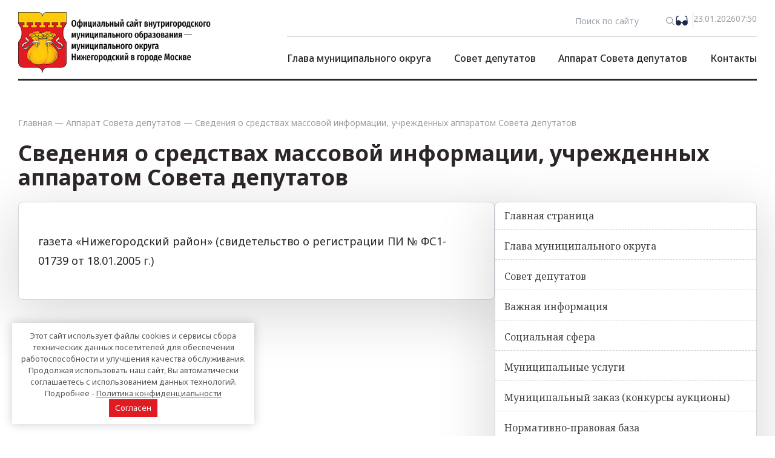

--- FILE ---
content_type: text/html; charset=UTF-8
request_url: https://www.mun-nizh.ru/apparat-soveta-deputatov/svedeniya-o-sredstvah-massovoy-informatsii-uchrezhdennyh-apparatom-soveta-deputatov/
body_size: 17797
content:
<!doctype html>
<html lang="ru-RU">
<head>
	<meta charset="UTF-8">
	<meta name="viewport" content="width=device-width, initial-scale=1">
	<link rel="profile" href="https://gmpg.org/xfn/11">
	<meta name='robots' content='index, follow, max-image-preview:large, max-snippet:-1, max-video-preview:-1' />

	<!-- This site is optimized with the Yoast SEO plugin v21.0 - https://yoast.com/wordpress/plugins/seo/ -->
	<title>Сведения о средствах массовой информации, учрежденных аппаратом Совета депутатов - Официальный сайт муниципального округа Нижегородский в городе Москве</title>
	<link rel="canonical" href="https://www.mun-nizh.ru/apparat-soveta-deputatov/svedeniya-o-sredstvah-massovoy-informatsii-uchrezhdennyh-apparatom-soveta-deputatov/" />
	<meta property="og:locale" content="ru_RU" />
	<meta property="og:type" content="article" />
	<meta property="og:title" content="Сведения о средствах массовой информации, учрежденных аппаратом Совета депутатов - Официальный сайт муниципального округа Нижегородский в городе Москве" />
	<meta property="og:description" content="газета «Нижегородский район» (свидетельство о регистрации ПИ № ФС1-01739 от 18.01.2005 г.)" />
	<meta property="og:url" content="https://www.mun-nizh.ru/apparat-soveta-deputatov/svedeniya-o-sredstvah-massovoy-informatsii-uchrezhdennyh-apparatom-soveta-deputatov/" />
	<meta property="og:site_name" content="Официальный сайт муниципального округа Нижегородский в городе Москве" />
	<meta property="article:published_time" content="2023-09-25T22:16:47+00:00" />
	<meta property="article:modified_time" content="2023-09-25T22:16:48+00:00" />
	<meta property="og:image" content="https://www.mun-nizh.ru/wp-content/uploads/2023/08/hero-image.png" />
	<meta property="og:image:width" content="890" />
	<meta property="og:image:height" content="382" />
	<meta property="og:image:type" content="image/png" />
	<meta name="author" content="admin" />
	<meta name="twitter:card" content="summary_large_image" />
	<meta name="twitter:label1" content="Написано автором" />
	<meta name="twitter:data1" content="admin" />
	<meta name="twitter:label2" content="Примерное время для чтения" />
	<meta name="twitter:data2" content="1 минута" />
	<script type="application/ld+json" class="yoast-schema-graph">{"@context":"https://schema.org","@graph":[{"@type":"WebPage","@id":"https://www.mun-nizh.ru/apparat-soveta-deputatov/svedeniya-o-sredstvah-massovoy-informatsii-uchrezhdennyh-apparatom-soveta-deputatov/","url":"https://www.mun-nizh.ru/apparat-soveta-deputatov/svedeniya-o-sredstvah-massovoy-informatsii-uchrezhdennyh-apparatom-soveta-deputatov/","name":"Сведения о средствах массовой информации, учрежденных аппаратом Совета депутатов - Официальный сайт муниципального округа Нижегородский в городе Москве","isPartOf":{"@id":"https://www.mun-nizh.ru/#website"},"datePublished":"2023-09-25T22:16:47+00:00","dateModified":"2023-09-25T22:16:48+00:00","author":{"@id":"https://www.mun-nizh.ru/#/schema/person/7ce1bacfd7f70d8b5949947ab6bb2a37"},"breadcrumb":{"@id":"https://www.mun-nizh.ru/apparat-soveta-deputatov/svedeniya-o-sredstvah-massovoy-informatsii-uchrezhdennyh-apparatom-soveta-deputatov/#breadcrumb"},"inLanguage":"ru-RU","potentialAction":[{"@type":"ReadAction","target":["https://www.mun-nizh.ru/apparat-soveta-deputatov/svedeniya-o-sredstvah-massovoy-informatsii-uchrezhdennyh-apparatom-soveta-deputatov/"]}]},{"@type":"BreadcrumbList","@id":"https://www.mun-nizh.ru/apparat-soveta-deputatov/svedeniya-o-sredstvah-massovoy-informatsii-uchrezhdennyh-apparatom-soveta-deputatov/#breadcrumb","itemListElement":[{"@type":"ListItem","position":1,"name":"Главная","item":"https://www.mun-nizh.ru/"},{"@type":"ListItem","position":2,"name":"Аппарат Совета депутатов","item":"https://www.mun-nizh.ru/apparat-soveta-deputatov/"},{"@type":"ListItem","position":3,"name":"Сведения о средствах массовой информации, учрежденных аппаратом Совета депутатов"}]},{"@type":"WebSite","@id":"https://www.mun-nizh.ru/#website","url":"https://www.mun-nizh.ru/","name":"Официальный сайт муниципального округа Нижегородский - Москва","description":"","alternateName":"Официальный сайт муниципального округа Нижегородский - Москва","potentialAction":[{"@type":"SearchAction","target":{"@type":"EntryPoint","urlTemplate":"https://www.mun-nizh.ru/?s={search_term_string}"},"query-input":"required name=search_term_string"}],"inLanguage":"ru-RU"},{"@type":"Person","@id":"https://www.mun-nizh.ru/#/schema/person/7ce1bacfd7f70d8b5949947ab6bb2a37","name":"admin","image":{"@type":"ImageObject","inLanguage":"ru-RU","@id":"https://www.mun-nizh.ru/#/schema/person/image/","url":"https://www.mun-nizh.ru/wp-content/plugins/1clearfy-pro/assets/images/default-avatar.png","contentUrl":"https://www.mun-nizh.ru/wp-content/plugins/1clearfy-pro/assets/images/default-avatar.png","caption":"admin"},"sameAs":["https://www.mun-nizh.ru"],"url":"https://www.mun-nizh.ru/author/admin/"}]}</script>
	<!-- / Yoast SEO plugin. -->


<style id='wp-img-auto-sizes-contain-inline-css'>
img:is([sizes=auto i],[sizes^="auto," i]){contain-intrinsic-size:3000px 1500px}
/*# sourceURL=wp-img-auto-sizes-contain-inline-css */
</style>
<style id='wp-block-library-inline-css'>
:root{--wp-block-synced-color:#7a00df;--wp-block-synced-color--rgb:122,0,223;--wp-bound-block-color:var(--wp-block-synced-color);--wp-editor-canvas-background:#ddd;--wp-admin-theme-color:#007cba;--wp-admin-theme-color--rgb:0,124,186;--wp-admin-theme-color-darker-10:#006ba1;--wp-admin-theme-color-darker-10--rgb:0,107,160.5;--wp-admin-theme-color-darker-20:#005a87;--wp-admin-theme-color-darker-20--rgb:0,90,135;--wp-admin-border-width-focus:2px}@media (min-resolution:192dpi){:root{--wp-admin-border-width-focus:1.5px}}.wp-element-button{cursor:pointer}:root .has-very-light-gray-background-color{background-color:#eee}:root .has-very-dark-gray-background-color{background-color:#313131}:root .has-very-light-gray-color{color:#eee}:root .has-very-dark-gray-color{color:#313131}:root .has-vivid-green-cyan-to-vivid-cyan-blue-gradient-background{background:linear-gradient(135deg,#00d084,#0693e3)}:root .has-purple-crush-gradient-background{background:linear-gradient(135deg,#34e2e4,#4721fb 50%,#ab1dfe)}:root .has-hazy-dawn-gradient-background{background:linear-gradient(135deg,#faaca8,#dad0ec)}:root .has-subdued-olive-gradient-background{background:linear-gradient(135deg,#fafae1,#67a671)}:root .has-atomic-cream-gradient-background{background:linear-gradient(135deg,#fdd79a,#004a59)}:root .has-nightshade-gradient-background{background:linear-gradient(135deg,#330968,#31cdcf)}:root .has-midnight-gradient-background{background:linear-gradient(135deg,#020381,#2874fc)}:root{--wp--preset--font-size--normal:16px;--wp--preset--font-size--huge:42px}.has-regular-font-size{font-size:1em}.has-larger-font-size{font-size:2.625em}.has-normal-font-size{font-size:var(--wp--preset--font-size--normal)}.has-huge-font-size{font-size:var(--wp--preset--font-size--huge)}.has-text-align-center{text-align:center}.has-text-align-left{text-align:left}.has-text-align-right{text-align:right}.has-fit-text{white-space:nowrap!important}#end-resizable-editor-section{display:none}.aligncenter{clear:both}.items-justified-left{justify-content:flex-start}.items-justified-center{justify-content:center}.items-justified-right{justify-content:flex-end}.items-justified-space-between{justify-content:space-between}.screen-reader-text{border:0;clip-path:inset(50%);height:1px;margin:-1px;overflow:hidden;padding:0;position:absolute;width:1px;word-wrap:normal!important}.screen-reader-text:focus{background-color:#ddd;clip-path:none;color:#444;display:block;font-size:1em;height:auto;left:5px;line-height:normal;padding:15px 23px 14px;text-decoration:none;top:5px;width:auto;z-index:100000}html :where(.has-border-color){border-style:solid}html :where([style*=border-top-color]){border-top-style:solid}html :where([style*=border-right-color]){border-right-style:solid}html :where([style*=border-bottom-color]){border-bottom-style:solid}html :where([style*=border-left-color]){border-left-style:solid}html :where([style*=border-width]){border-style:solid}html :where([style*=border-top-width]){border-top-style:solid}html :where([style*=border-right-width]){border-right-style:solid}html :where([style*=border-bottom-width]){border-bottom-style:solid}html :where([style*=border-left-width]){border-left-style:solid}html :where(img[class*=wp-image-]){height:auto;max-width:100%}:where(figure){margin:0 0 1em}html :where(.is-position-sticky){--wp-admin--admin-bar--position-offset:var(--wp-admin--admin-bar--height,0px)}@media screen and (max-width:600px){html :where(.is-position-sticky){--wp-admin--admin-bar--position-offset:0px}}

/*# sourceURL=wp-block-library-inline-css */
</style><style id='global-styles-inline-css'>
:root{--wp--preset--aspect-ratio--square: 1;--wp--preset--aspect-ratio--4-3: 4/3;--wp--preset--aspect-ratio--3-4: 3/4;--wp--preset--aspect-ratio--3-2: 3/2;--wp--preset--aspect-ratio--2-3: 2/3;--wp--preset--aspect-ratio--16-9: 16/9;--wp--preset--aspect-ratio--9-16: 9/16;--wp--preset--color--black: #000000;--wp--preset--color--cyan-bluish-gray: #abb8c3;--wp--preset--color--white: #ffffff;--wp--preset--color--pale-pink: #f78da7;--wp--preset--color--vivid-red: #cf2e2e;--wp--preset--color--luminous-vivid-orange: #ff6900;--wp--preset--color--luminous-vivid-amber: #fcb900;--wp--preset--color--light-green-cyan: #7bdcb5;--wp--preset--color--vivid-green-cyan: #00d084;--wp--preset--color--pale-cyan-blue: #8ed1fc;--wp--preset--color--vivid-cyan-blue: #0693e3;--wp--preset--color--vivid-purple: #9b51e0;--wp--preset--color--background: #ffffff;--wp--preset--color--foreground: #404040;--wp--preset--color--primary: #b91c1c;--wp--preset--color--secondary: #15803d;--wp--preset--color--tertiary: #0369a1;--wp--preset--gradient--vivid-cyan-blue-to-vivid-purple: linear-gradient(135deg,rgb(6,147,227) 0%,rgb(155,81,224) 100%);--wp--preset--gradient--light-green-cyan-to-vivid-green-cyan: linear-gradient(135deg,rgb(122,220,180) 0%,rgb(0,208,130) 100%);--wp--preset--gradient--luminous-vivid-amber-to-luminous-vivid-orange: linear-gradient(135deg,rgb(252,185,0) 0%,rgb(255,105,0) 100%);--wp--preset--gradient--luminous-vivid-orange-to-vivid-red: linear-gradient(135deg,rgb(255,105,0) 0%,rgb(207,46,46) 100%);--wp--preset--gradient--very-light-gray-to-cyan-bluish-gray: linear-gradient(135deg,rgb(238,238,238) 0%,rgb(169,184,195) 100%);--wp--preset--gradient--cool-to-warm-spectrum: linear-gradient(135deg,rgb(74,234,220) 0%,rgb(151,120,209) 20%,rgb(207,42,186) 40%,rgb(238,44,130) 60%,rgb(251,105,98) 80%,rgb(254,248,76) 100%);--wp--preset--gradient--blush-light-purple: linear-gradient(135deg,rgb(255,206,236) 0%,rgb(152,150,240) 100%);--wp--preset--gradient--blush-bordeaux: linear-gradient(135deg,rgb(254,205,165) 0%,rgb(254,45,45) 50%,rgb(107,0,62) 100%);--wp--preset--gradient--luminous-dusk: linear-gradient(135deg,rgb(255,203,112) 0%,rgb(199,81,192) 50%,rgb(65,88,208) 100%);--wp--preset--gradient--pale-ocean: linear-gradient(135deg,rgb(255,245,203) 0%,rgb(182,227,212) 50%,rgb(51,167,181) 100%);--wp--preset--gradient--electric-grass: linear-gradient(135deg,rgb(202,248,128) 0%,rgb(113,206,126) 100%);--wp--preset--gradient--midnight: linear-gradient(135deg,rgb(2,3,129) 0%,rgb(40,116,252) 100%);--wp--preset--font-size--small: 13px;--wp--preset--font-size--medium: 20px;--wp--preset--font-size--large: 36px;--wp--preset--font-size--x-large: 42px;--wp--preset--spacing--20: 0.44rem;--wp--preset--spacing--30: 0.67rem;--wp--preset--spacing--40: 1rem;--wp--preset--spacing--50: 1.5rem;--wp--preset--spacing--60: 2.25rem;--wp--preset--spacing--70: 3.38rem;--wp--preset--spacing--80: 5.06rem;--wp--preset--shadow--natural: 6px 6px 9px rgba(0, 0, 0, 0.2);--wp--preset--shadow--deep: 12px 12px 50px rgba(0, 0, 0, 0.4);--wp--preset--shadow--sharp: 6px 6px 0px rgba(0, 0, 0, 0.2);--wp--preset--shadow--outlined: 6px 6px 0px -3px rgb(255, 255, 255), 6px 6px rgb(0, 0, 0);--wp--preset--shadow--crisp: 6px 6px 0px rgb(0, 0, 0);}:root { --wp--style--global--content-size: 40rem;--wp--style--global--wide-size: 60rem; }:where(body) { margin: 0; }.wp-site-blocks > .alignleft { float: left; margin-right: 2em; }.wp-site-blocks > .alignright { float: right; margin-left: 2em; }.wp-site-blocks > .aligncenter { justify-content: center; margin-left: auto; margin-right: auto; }:where(.is-layout-flex){gap: 0.5em;}:where(.is-layout-grid){gap: 0.5em;}.is-layout-flow > .alignleft{float: left;margin-inline-start: 0;margin-inline-end: 2em;}.is-layout-flow > .alignright{float: right;margin-inline-start: 2em;margin-inline-end: 0;}.is-layout-flow > .aligncenter{margin-left: auto !important;margin-right: auto !important;}.is-layout-constrained > .alignleft{float: left;margin-inline-start: 0;margin-inline-end: 2em;}.is-layout-constrained > .alignright{float: right;margin-inline-start: 2em;margin-inline-end: 0;}.is-layout-constrained > .aligncenter{margin-left: auto !important;margin-right: auto !important;}.is-layout-constrained > :where(:not(.alignleft):not(.alignright):not(.alignfull)){max-width: var(--wp--style--global--content-size);margin-left: auto !important;margin-right: auto !important;}.is-layout-constrained > .alignwide{max-width: var(--wp--style--global--wide-size);}body .is-layout-flex{display: flex;}.is-layout-flex{flex-wrap: wrap;align-items: center;}.is-layout-flex > :is(*, div){margin: 0;}body .is-layout-grid{display: grid;}.is-layout-grid > :is(*, div){margin: 0;}body{padding-top: 0px;padding-right: 0px;padding-bottom: 0px;padding-left: 0px;}a:where(:not(.wp-element-button)){text-decoration: underline;}:root :where(.wp-element-button, .wp-block-button__link){background-color: #32373c;border-width: 0;color: #fff;font-family: inherit;font-size: inherit;font-style: inherit;font-weight: inherit;letter-spacing: inherit;line-height: inherit;padding-top: calc(0.667em + 2px);padding-right: calc(1.333em + 2px);padding-bottom: calc(0.667em + 2px);padding-left: calc(1.333em + 2px);text-decoration: none;text-transform: inherit;}.has-black-color{color: var(--wp--preset--color--black) !important;}.has-cyan-bluish-gray-color{color: var(--wp--preset--color--cyan-bluish-gray) !important;}.has-white-color{color: var(--wp--preset--color--white) !important;}.has-pale-pink-color{color: var(--wp--preset--color--pale-pink) !important;}.has-vivid-red-color{color: var(--wp--preset--color--vivid-red) !important;}.has-luminous-vivid-orange-color{color: var(--wp--preset--color--luminous-vivid-orange) !important;}.has-luminous-vivid-amber-color{color: var(--wp--preset--color--luminous-vivid-amber) !important;}.has-light-green-cyan-color{color: var(--wp--preset--color--light-green-cyan) !important;}.has-vivid-green-cyan-color{color: var(--wp--preset--color--vivid-green-cyan) !important;}.has-pale-cyan-blue-color{color: var(--wp--preset--color--pale-cyan-blue) !important;}.has-vivid-cyan-blue-color{color: var(--wp--preset--color--vivid-cyan-blue) !important;}.has-vivid-purple-color{color: var(--wp--preset--color--vivid-purple) !important;}.has-background-color{color: var(--wp--preset--color--background) !important;}.has-foreground-color{color: var(--wp--preset--color--foreground) !important;}.has-primary-color{color: var(--wp--preset--color--primary) !important;}.has-secondary-color{color: var(--wp--preset--color--secondary) !important;}.has-tertiary-color{color: var(--wp--preset--color--tertiary) !important;}.has-black-background-color{background-color: var(--wp--preset--color--black) !important;}.has-cyan-bluish-gray-background-color{background-color: var(--wp--preset--color--cyan-bluish-gray) !important;}.has-white-background-color{background-color: var(--wp--preset--color--white) !important;}.has-pale-pink-background-color{background-color: var(--wp--preset--color--pale-pink) !important;}.has-vivid-red-background-color{background-color: var(--wp--preset--color--vivid-red) !important;}.has-luminous-vivid-orange-background-color{background-color: var(--wp--preset--color--luminous-vivid-orange) !important;}.has-luminous-vivid-amber-background-color{background-color: var(--wp--preset--color--luminous-vivid-amber) !important;}.has-light-green-cyan-background-color{background-color: var(--wp--preset--color--light-green-cyan) !important;}.has-vivid-green-cyan-background-color{background-color: var(--wp--preset--color--vivid-green-cyan) !important;}.has-pale-cyan-blue-background-color{background-color: var(--wp--preset--color--pale-cyan-blue) !important;}.has-vivid-cyan-blue-background-color{background-color: var(--wp--preset--color--vivid-cyan-blue) !important;}.has-vivid-purple-background-color{background-color: var(--wp--preset--color--vivid-purple) !important;}.has-background-background-color{background-color: var(--wp--preset--color--background) !important;}.has-foreground-background-color{background-color: var(--wp--preset--color--foreground) !important;}.has-primary-background-color{background-color: var(--wp--preset--color--primary) !important;}.has-secondary-background-color{background-color: var(--wp--preset--color--secondary) !important;}.has-tertiary-background-color{background-color: var(--wp--preset--color--tertiary) !important;}.has-black-border-color{border-color: var(--wp--preset--color--black) !important;}.has-cyan-bluish-gray-border-color{border-color: var(--wp--preset--color--cyan-bluish-gray) !important;}.has-white-border-color{border-color: var(--wp--preset--color--white) !important;}.has-pale-pink-border-color{border-color: var(--wp--preset--color--pale-pink) !important;}.has-vivid-red-border-color{border-color: var(--wp--preset--color--vivid-red) !important;}.has-luminous-vivid-orange-border-color{border-color: var(--wp--preset--color--luminous-vivid-orange) !important;}.has-luminous-vivid-amber-border-color{border-color: var(--wp--preset--color--luminous-vivid-amber) !important;}.has-light-green-cyan-border-color{border-color: var(--wp--preset--color--light-green-cyan) !important;}.has-vivid-green-cyan-border-color{border-color: var(--wp--preset--color--vivid-green-cyan) !important;}.has-pale-cyan-blue-border-color{border-color: var(--wp--preset--color--pale-cyan-blue) !important;}.has-vivid-cyan-blue-border-color{border-color: var(--wp--preset--color--vivid-cyan-blue) !important;}.has-vivid-purple-border-color{border-color: var(--wp--preset--color--vivid-purple) !important;}.has-background-border-color{border-color: var(--wp--preset--color--background) !important;}.has-foreground-border-color{border-color: var(--wp--preset--color--foreground) !important;}.has-primary-border-color{border-color: var(--wp--preset--color--primary) !important;}.has-secondary-border-color{border-color: var(--wp--preset--color--secondary) !important;}.has-tertiary-border-color{border-color: var(--wp--preset--color--tertiary) !important;}.has-vivid-cyan-blue-to-vivid-purple-gradient-background{background: var(--wp--preset--gradient--vivid-cyan-blue-to-vivid-purple) !important;}.has-light-green-cyan-to-vivid-green-cyan-gradient-background{background: var(--wp--preset--gradient--light-green-cyan-to-vivid-green-cyan) !important;}.has-luminous-vivid-amber-to-luminous-vivid-orange-gradient-background{background: var(--wp--preset--gradient--luminous-vivid-amber-to-luminous-vivid-orange) !important;}.has-luminous-vivid-orange-to-vivid-red-gradient-background{background: var(--wp--preset--gradient--luminous-vivid-orange-to-vivid-red) !important;}.has-very-light-gray-to-cyan-bluish-gray-gradient-background{background: var(--wp--preset--gradient--very-light-gray-to-cyan-bluish-gray) !important;}.has-cool-to-warm-spectrum-gradient-background{background: var(--wp--preset--gradient--cool-to-warm-spectrum) !important;}.has-blush-light-purple-gradient-background{background: var(--wp--preset--gradient--blush-light-purple) !important;}.has-blush-bordeaux-gradient-background{background: var(--wp--preset--gradient--blush-bordeaux) !important;}.has-luminous-dusk-gradient-background{background: var(--wp--preset--gradient--luminous-dusk) !important;}.has-pale-ocean-gradient-background{background: var(--wp--preset--gradient--pale-ocean) !important;}.has-electric-grass-gradient-background{background: var(--wp--preset--gradient--electric-grass) !important;}.has-midnight-gradient-background{background: var(--wp--preset--gradient--midnight) !important;}.has-small-font-size{font-size: var(--wp--preset--font-size--small) !important;}.has-medium-font-size{font-size: var(--wp--preset--font-size--medium) !important;}.has-large-font-size{font-size: var(--wp--preset--font-size--large) !important;}.has-x-large-font-size{font-size: var(--wp--preset--font-size--x-large) !important;}
/*# sourceURL=global-styles-inline-css */
</style>

<link rel='stylesheet' id='munnizh-style-css' href='https://www.mun-nizh.ru/wp-content/themes/171123munnizh/style.css?ver=ababas3q6uj' media='all' />
<link rel='stylesheet' id='tails-css' href='https://www.mun-nizh.ru/wp-content/themes/171123munnizh/css/tails.css?ver=1708046026' media='all' />
<link rel='stylesheet' id='plus-css' href='https://www.mun-nizh.ru/wp-content/themes/171123munnizh/plus.css?ver=1763984111' media='all' />
<link rel='stylesheet' id='fancybox-css' href='https://www.mun-nizh.ru/wp-content/plugins/1easy-fancybox/fancybox/2.2.0/jquery.fancybox.min.css?ver=6.9' media='screen' />
<link rel='stylesheet' id='bvi-styles-css' href='https://www.mun-nizh.ru/wp-content/plugins/button-visually-impaired/assets/css/bvi.min.css?ver=2.3.0' media='all' />
<style id='bvi-styles-inline-css'>

			.bvi-widget,
			.bvi-shortcode a,
			.bvi-widget a, 
			.bvi-shortcode {
				color: #000000;
				background-color: #ffffff;
			}
			.bvi-widget .bvi-svg-eye,
			.bvi-shortcode .bvi-svg-eye {
			    display: inline-block;
                overflow: visible;
                width: 1.125em;
                height: 1em;
                font-size: 2em;
                vertical-align: middle;
			}
			.bvi-widget,
			.bvi-shortcode {
			    -webkit-transition: background-color .2s ease-out;
			    transition: background-color .2s ease-out;
			    cursor: pointer;
			    border-radius: 2px;
			    display: inline-block;
			    padding: 5px 10px;
			    vertical-align: middle;
			    text-decoration: none;
			}
/*# sourceURL=bvi-styles-inline-css */
</style>
<link rel='stylesheet' id='wp-block-paragraph-css' href='https://www.mun-nizh.ru/wp-includes/blocks/paragraph/style.min.css?ver=6.9' media='all' />
<style>.pseudo-clearfy-link { color: #008acf; cursor: pointer;}.pseudo-clearfy-link:hover { text-decoration: none;}</style><link rel="icon" href="https://www.mun-nizh.ru/wp-content/uploads/2023/11/android-chrome-192x192-1-150x150.png" sizes="32x32" />
<link rel="icon" href="https://www.mun-nizh.ru/wp-content/uploads/2023/11/android-chrome-192x192-1.png" sizes="192x192" />
<link rel="apple-touch-icon" href="https://www.mun-nizh.ru/wp-content/uploads/2023/11/android-chrome-192x192-1.png" />
<meta name="msapplication-TileImage" content="https://www.mun-nizh.ru/wp-content/uploads/2023/11/android-chrome-192x192-1.png" />
<style>.clearfy-cookie { position:fixed; left:0; right:0; bottom:0; padding:12px; color:#555555; background:#ffffff; -webkit-box-shadow:0 0 15px rgba(0,0,0,.2); -moz-box-shadow:0 0 15px rgba(0,0,0,.2); box-shadow:0 0 15px rgba(0,0,0,.2); z-index:9999; font-size: 13px; transition: .3s; }.clearfy-cookie--left { left: 20px; bottom: 20px; right: auto; max-width: 400px; margin-right: 20px; }.clearfy-cookie--right { left: auto; bottom: 20px; right: 20px; max-width: 400px; margin-left: 20px; }.clearfy-cookie.clearfy-cookie-hide { transform: translateY(150%) translateZ(0); opacity: 0; }.clearfy-cookie-container { max-width:1170px; margin:0 auto; text-align:center; }.clearfy-cookie-accept { background:#e11b22; color:#fff; border:0; padding:.4em .8em; margin: 0 .5em; font-size: 13px; cursor: pointer; }.clearfy-cookie-accept:hover,.clearfy-cookie-accept:focus { opacity: .9; }</style>	<link rel="preconnect" href="https://fonts.googleapis.com">
	<link rel="preconnect" href="https://fonts.gstatic.com" crossorigin>
	<!--<link href="https://fonts.googleapis.com/css2?family=Noto+Sans:ital,wght@0,100;0,200;0,300;0,400;0,500;0,600;0,700;0,800;0,900;1,100;1,200;1,300;1,400;1,500;1,600;1,700;1,800;1,900&display=swap" rel="stylesheet">-->
	<link href="https://fonts.googleapis.com/css2?family=Noto+Sans:ital,wght@0,100;0,200;0,300;0,400;0,500;0,600;0,700;0,800;0,900;1,100;1,200;1,300;1,400;1,500;1,600;1,700;1,800;1,900&family=Noto+Serif:ital@0;1&display=swap" rel="stylesheet">
</head>

<body class="wp-singular post-template-default single single-post postid-1890 single-format-standard wp-embed-responsive wp-theme-171123munnizh font-notosans">


<div id="page" class="px-[30px] max-w-[1720px] w-full mx-auto">

	<div class="h-[90px] sm:h-auto 2xl:min-h-[145px] mx-auto justify-between flex mt-[20px] relative">
	<a href="/" class="max-h-[100px] 2xl:max-h-none 2xl:min-h-[130px] mr-[30px] 2xl:mr-[60px] mb-[10px] 2xl:mb-[0px]">
		<img src="https://www.mun-nizh.ru/wp-content/themes/171123munnizh/images/logo.png" alt="" class="h-full w-auto 2xl:w-full 2xl:h-auto object-contain">
	</a>
	<div class="flex flex-col  sm:basis-[100%] xl:flex-1 xl:basis-[0%]">
		<div class="flex justify-end max-h-[30px] gap-[30px] [&>*]:text-[#9E9E9E] text-[14px] mb-[12px] menu-form">
			<form role="search" method="get" id="searchform" class="flex" action="https://www.mun-nizh.ru/" >
	<input type="text" value="" name="s" id="s" class="outline-none text-[14px] max-w-[150px] w-full" placeholder="Поиск по сайту"/>
	<button type="submit" id="searchsubmit" value="Найти">
		<img src="https://www.mun-nizh.ru/wp-content/themes/171123munnizh/images/search.png" alt="">
	</button>
</form>
			<div class="bvi-shortcode"><a href="#" class="bvi-open" title="Версия для слабовидящих"><svg viewBox="0 0 24 24" fill="none"  class="bvi-svg-eye" xmlns="http://www.w3.org/2000/svg"><g id="SVGRepo_bgCarrier" stroke-width="0"></g><g id="SVGRepo_tracerCarrier" stroke-linecap="round" stroke-linejoin="round"></g><g id="SVGRepo_iconCarrier"> <path fill-rule="evenodd" clip-rule="evenodd" d="M6.23717 4.71172C6.63012 4.58073 6.84249 4.15599 6.71151 3.76303C6.58052 3.37008 6.15578 3.15771 5.76282 3.28869L5.20803 3.47362C4.63714 3.6639 4.15321 3.82519 3.76907 4.00078C3.36027 4.18763 3.00244 4.41689 2.7176 4.77654C2.43275 5.13619 2.29154 5.53702 2.20328 5.97774C2.12035 6.39189 2.07418 6.89989 2.01972 7.49919L1.32246 15.1691C1.27528 15.4364 1.25046 15.7114 1.25 15.9922C1.25544 18.6109 3.38 20.7502 5.99999 20.7502C8.36324 20.7502 10.3234 19.0244 10.6889 16.7643L10.9079 16.6861C11.6142 16.4342 12.3858 16.4342 13.0921 16.6861L13.3111 16.7643C13.6766 19.0244 15.6367 20.7502 18 20.7502C20.62 20.7502 22.7445 18.6109 22.75 15.9922C22.7495 15.7114 22.7247 15.4364 22.6775 15.1691L21.9803 7.49918C21.9258 6.89989 21.8796 6.39189 21.7967 5.97774C21.7084 5.53702 21.5672 5.13619 21.2824 4.77654C20.9975 4.41689 20.6397 4.18763 20.2309 4.00078C19.8468 3.82519 19.3629 3.6639 18.792 3.47362L18.2372 3.28869C17.8442 3.15771 17.4195 3.37008 17.2885 3.76303C17.1575 4.15599 17.3699 4.58073 17.7628 4.71172L18.281 4.88444C18.8984 5.09023 19.3051 5.22686 19.6073 5.36502C19.8931 5.49565 20.0214 5.60032 20.1065 5.70785C20.1917 5.81537 20.2642 5.96415 20.3259 6.27228C20.3912 6.59815 20.431 7.02536 20.4899 7.67343L20.9052 12.242C20.1021 11.6202 19.0943 11.2502 18 11.2502C15.6549 11.2502 13.7067 12.9497 13.3198 15.1842C12.4577 14.9348 11.5423 14.9348 10.6802 15.1842C10.2933 12.9497 8.34511 11.2502 5.99999 11.2502C4.90572 11.2502 3.89787 11.6202 3.09474 12.242L3.14309 11.7102L3.51007 7.67343C3.56898 7.02536 3.60882 6.59815 3.67408 6.27228C3.73579 5.96415 3.80831 5.81537 3.89347 5.70785C3.97863 5.60032 4.10684 5.49565 4.39264 5.36502C4.69491 5.22686 5.10163 5.09023 5.71898 4.88444L6.23717 4.71172Z" fill="#1C274C"></path> </g></svg>&ensp;</a></div>			<span class="w-[1px] h-full bg-[#D2D2D2] line-main"></span>
						<span>23.01.2026</span>
			<span>07:50</span>
		</div>
		<div class="w-full h-[1px] bg-[#D2D2D2] menu-form"></div>
		<div class="flex justify-end flex-auto sm:relative w-full">
			<ul id="menu-menu-main" class="show_mobile hidden lg:flex flex-col [&amp;_li:hover&gt;ul]:flex [&amp;_li:hover&gt;ul]:w-[200%] [&amp;_li&gt;ul&gt;li]:border-b-[1px] [&amp;_li&gt;ul&gt;li:hover&gt;a]:text-[#E11B22] [&amp;_li&gt;ul&gt;li]:font-notoserif [&amp;_li&gt;ul&gt;li]:border-dashed [&amp;_li&gt;ul&gt;li]:border-[#D2D2D2] [&amp;_li:hover&gt;ul]:absolute [&amp;_li:hover&gt;ul]:bg-[#2C2627] [&amp;_li&gt;ul&gt;li&gt;a]:text-white [&amp;_li&gt;ul&gt;li&gt;a]:px-[20px] [&amp;_li&gt;ul&gt;li&gt;a]:py-[10px] [&amp;_li&gt;ul&gt;li&gt;a]:block [&amp;_li:hover&gt;ul]:flex-col [&amp;_ul]:hidden [&amp;&gt;li]:h-full [&amp;&gt;li&gt;a]:flex [&amp;&gt;li&gt;a]:items-center [&amp;&gt;li&gt;a]:h-full [&amp;&gt;li&gt;a]:relative [&amp;&gt;li:hover]:before:absolute [&amp;&gt;li]:relative [&amp;&gt;li:hover]:before:-bottom-[3px] [&amp;&gt;li:hover]:before:z-20 [&amp;&gt;li:hover]:before:w-full [&amp;&gt;li:hover]:before:block [&amp;&gt;li:hover]:before:bg-[#E11B22] [&amp;&gt;li:hover]:before:h-[3px] [&amp;&gt;li]:text-[16px] gap-[0px] 2xl:gap-[60px] justify-between w-full 2xl:w-auto [&amp;&gt;li&gt;a]:flex lg:flex-row lg:items-center font-medium [&amp;&gt;li&gt;a]:text-[#2C2627] text-[#2C2627] [&amp;_li&gt;ul]:z-10"><li id="menu-item-19" class="menu-item menu-item-type-custom menu-item-object-custom menu-item-has-children menu-item-19"><a>Глава муниципального округа</a>
<ul class="sub-menu">
	<li id="menu-item-23" class="menu-item menu-item-type-custom menu-item-object-custom menu-item-23"><a href="/glava-munitsipalnogo-okruga/svedeniya-o-glave-munitsipalnogo-okruga-predsedatele-sd/">Сведения о главе муниципального округа,  председателе СД</a></li>
	<li id="menu-item-24" class="menu-item menu-item-type-custom menu-item-object-custom menu-item-24"><a href="/glava-munitsipalnogo-okruga/status-i-polnomochiya-glavy-munitsi">Статус и полномочия главы муниципального округа</a></li>
	<li id="menu-item-25" class="menu-item menu-item-type-custom menu-item-object-custom menu-item-25"><a href="/glava-munitsipalnogo-okruga/otchet-glavy-munitsipalnogo-okruga-nizhegorodskiy-o-rezultatah-svoey-deyatelnosti-v-tom-chisle-o-reshenii-voprosov-postavlennyh-sovetom-deputatov/">Отчет главы муниципального округа Нижегородский  о результатах своей деятельности, в том числе  о решении вопросов, поставленных Советом депутатов</a></li>
</ul>
</li>
<li id="menu-item-20" class="menu-item menu-item-type-custom menu-item-object-custom menu-item-20"><a href="/personal/">Совет депутатов</a></li>
<li id="menu-item-21" class="menu-item menu-item-type-custom menu-item-object-custom menu-item-21"><a href="/apparat-soveta-deputatov-sotrudniki/">Аппарат Совета депутатов</a></li>
<li id="menu-item-22" class="menu-item menu-item-type-custom menu-item-object-custom menu-item-22"><a href="/contact/">Контакты</a></li>
</ul>			<div class="flex lg:hidden show_mobile_btn">
				<div class="bvi-shortcode"><a href="#" class="bvi-open" title="Версия для слабовидящих"><svg viewBox="0 0 24 24" fill="none"  class="bvi-svg-eye" xmlns="http://www.w3.org/2000/svg"><g id="SVGRepo_bgCarrier" stroke-width="0"></g><g id="SVGRepo_tracerCarrier" stroke-linecap="round" stroke-linejoin="round"></g><g id="SVGRepo_iconCarrier"> <path fill-rule="evenodd" clip-rule="evenodd" d="M6.23717 4.71172C6.63012 4.58073 6.84249 4.15599 6.71151 3.76303C6.58052 3.37008 6.15578 3.15771 5.76282 3.28869L5.20803 3.47362C4.63714 3.6639 4.15321 3.82519 3.76907 4.00078C3.36027 4.18763 3.00244 4.41689 2.7176 4.77654C2.43275 5.13619 2.29154 5.53702 2.20328 5.97774C2.12035 6.39189 2.07418 6.89989 2.01972 7.49919L1.32246 15.1691C1.27528 15.4364 1.25046 15.7114 1.25 15.9922C1.25544 18.6109 3.38 20.7502 5.99999 20.7502C8.36324 20.7502 10.3234 19.0244 10.6889 16.7643L10.9079 16.6861C11.6142 16.4342 12.3858 16.4342 13.0921 16.6861L13.3111 16.7643C13.6766 19.0244 15.6367 20.7502 18 20.7502C20.62 20.7502 22.7445 18.6109 22.75 15.9922C22.7495 15.7114 22.7247 15.4364 22.6775 15.1691L21.9803 7.49918C21.9258 6.89989 21.8796 6.39189 21.7967 5.97774C21.7084 5.53702 21.5672 5.13619 21.2824 4.77654C20.9975 4.41689 20.6397 4.18763 20.2309 4.00078C19.8468 3.82519 19.3629 3.6639 18.792 3.47362L18.2372 3.28869C17.8442 3.15771 17.4195 3.37008 17.2885 3.76303C17.1575 4.15599 17.3699 4.58073 17.7628 4.71172L18.281 4.88444C18.8984 5.09023 19.3051 5.22686 19.6073 5.36502C19.8931 5.49565 20.0214 5.60032 20.1065 5.70785C20.1917 5.81537 20.2642 5.96415 20.3259 6.27228C20.3912 6.59815 20.431 7.02536 20.4899 7.67343L20.9052 12.242C20.1021 11.6202 19.0943 11.2502 18 11.2502C15.6549 11.2502 13.7067 12.9497 13.3198 15.1842C12.4577 14.9348 11.5423 14.9348 10.6802 15.1842C10.2933 12.9497 8.34511 11.2502 5.99999 11.2502C4.90572 11.2502 3.89787 11.6202 3.09474 12.242L3.14309 11.7102L3.51007 7.67343C3.56898 7.02536 3.60882 6.59815 3.67408 6.27228C3.73579 5.96415 3.80831 5.81537 3.89347 5.70785C3.97863 5.60032 4.10684 5.49565 4.39264 5.36502C4.69491 5.22686 5.10163 5.09023 5.71898 4.88444L6.23717 4.71172Z" fill="#1C274C"></path> </g></svg>&ensp;</a></div>				<button type="button" class="-m-2.5 inline-flex items-center justify-center rounded-md p-2.5 text-gray-700">
					<span class="sr-only">Open main menu</span>
					<svg class="h-6 w-6" fill="none" viewBox="0 0 24 24" stroke-width="1.5" stroke="currentColor" aria-hidden="true">
						<path stroke-linecap="round" stroke-linejoin="round" d="M3.75 6.75h16.5M3.75 12h16.5m-16.5 5.25h16.5"></path>
					</svg>
				</button>
			</div>
		</div>
	</div>
</div>
<div class="h-[3px] w-full bg-[#2C2627] mb-[60px]"></div>

	<div id="content">
	<section id="primary">
		<main id="main" class="flex flex-col">
			<p id="breadcrumbs" class="text-sm text-[#9E9E9E]"><span><span><a href="https://www.mun-nizh.ru/">Главная</a></span> — <span><a href="https://www.mun-nizh.ru/apparat-soveta-deputatov/">Аппарат Совета депутатов</a></span> — <span class="breadcrumb_last" aria-current="page">Сведения о средствах массовой информации, учрежденных аппаратом Совета депутатов</span></span></p>			<div class="xl:container mt-[20px]"><h1 class="sm:text-2xl md:text-3xl lg:text-4xl font-bold text-[#2C2627]">Сведения о средствах массовой информации, учрежденных аппаратом Совета депутатов</h1> </div>
			<div class="flex text-[#E11B22] text-[14px] gap-x-[20px] font-notoserif mt-[20px] mb-[20px] !hidden">
	<span class="hidden sm:flex items-center"><img src="https://www.mun-nizh.ru/wp-content/themes/171123munnizh/images/user-logo.png" alt="" class="h-[14px] mr-[10px]"> Админ</span>
	<span class="flex items-center"><img src="https://www.mun-nizh.ru/wp-content/themes/171123munnizh/images/time-logo.png" alt="" class="h-[14px] mr-[10px]"> 26 сентября 2023</span>
	<span class="flex items-center"><img src="https://www.mun-nizh.ru/wp-content/themes/171123munnizh/images/comment-logo.png" alt="" class="h-[14px] mr-[10px]"> 0</span>
</div>
<div class="flex gap-x-[60px] mt-[20px] xl:mt-[20px] flex-col xl:flex-row">
	<div class="flex flex-col flex-auto xl:w-[calc(100%_-_443px_-_60px)]">
		<div class="xl:container relative w-full px-4 sm:px-6 lg:px-8 sm:py-6 lg:py-12 bg-stone-100 py-6 rounded-lg shadow-[0px_20px_90px_10px_#00000024] border border-gray-300 bg-white">
			<div class="mx-auto text-left text-stone-800 prose prose-lg prose-h2:text-stone-800">
				
<p>газета «Нижегородский район» (свидетельство о регистрации ПИ № ФС1-01739 от 18.01.2005 г.)</p>
			</div>
		</div>
			</div>
	<div class="flex justify-between xl:justify-normal flex-row gap-x-[20px] xl:gap-x-[0px] xl:flex-col flex-[0_0_100%] xl:flex-[0_0_433px] w-full mt-[30px] xl:mt-[0px] flex-wrap xl:flex-nowrap">
	<ul class="w-full main-menu-sidebar mb-[20px]  rounded-lg shadow-[0px_20px_90px_10px_#00000024] border border-gray-300 bg-white z-[1] relative"><li data-id="0" data-type="custom" class="flex font-notoserif cursor-pointer flex w-full"><a href="/" class="border-dashed border-[#D2D2D2] border-b mb-[5px] text-[#3f3f3f] flex w-full px-[15px] py-[10px]">Главная страница</a></li><li data-id="278" data-type="cat" class="flex font-notoserif cursor-pointer flex w-full flex-col"><span class="border-dashed border-[#D2D2D2] border-b mb-[5px] text-[#3f3f3f] flex w-full px-[15px] py-[10px] pr-[25px] relative">Глава муниципального округа</span><ul class="hidden bg-[#f4f4f4] flex-col"><li data-id="2855" data-type="post" class="flex font-notoserif cursor-pointer flex w-full"><a href="https://www.mun-nizh.ru/glava-munitsipalnogo-okruga/svedeniya-o-glave-munitsipalnogo-okruga-predsedatele-sd/" class="border-dashed border-[#D2D2D2] border-b mb-[5px] flex w-full px-[15px] py-[10px] pl-[40px] text-[14px] relative text-[#3f3f3f]">Сведения о главе муниципального округа, председателе СД</a></li><li data-id="2853" data-type="post" class="flex font-notoserif cursor-pointer flex w-full"><a href="https://www.mun-nizh.ru/glava-munitsipalnogo-okruga/status-i-polnomochiya-glavy-munitsipalnogo-okruga/" class="border-dashed border-[#D2D2D2] border-b mb-[5px] flex w-full px-[15px] py-[10px] pl-[40px] text-[14px] relative text-[#3f3f3f]">Статус и полномочия главы муниципального округа</a></li><li data-id="279" data-type="subcat" class="flex font-notoserif cursor-pointer flex w-full"><a href="https://www.mun-nizh.ru/glava-munitsipalnogo-okruga/otchet-glavy-munitsipalnogo-okruga-nizhegorodskiy-o-rezultatah-svoey-deyatelnosti-v-tom-chisle-o-reshenii-voprosov-postavlennyh-sovetom-deputatov/" class="border-dashed border-[#D2D2D2] border-b mb-[5px] flex w-full px-[15px] py-[10px] pl-[40px] text-[14px] relative text-[#3f3f3f]">Отчет главы муниципального округа Нижегородский о результатах своей деятельности, в том числе о решении вопросов, поставленных Советом депутатов</a></li></ul></li><li data-id="149" data-type="cat" class="flex font-notoserif cursor-pointer flex w-full flex-col"><span class="border-dashed border-[#D2D2D2] border-b mb-[5px] text-[#3f3f3f] flex w-full px-[15px] py-[10px] pr-[25px] relative">Совет депутатов</span><ul class="hidden bg-[#f4f4f4] flex-col"><li data-id="7880" data-type="post" class="flex font-notoserif cursor-pointer flex w-full"><a href="https://www.mun-nizh.ru/covet-deputatov/deputatskaya-gruppa-vpp-edinaya-rossiya/" class="border-dashed border-[#D2D2D2] border-b mb-[5px] flex w-full px-[15px] py-[10px] pl-[40px] text-[14px] relative text-[#3f3f3f]">Депутатская группа ВПП «Единая Россия»</a></li><li data-id="7864" data-type="post" class="flex font-notoserif cursor-pointer flex w-full"><a href="https://www.mun-nizh.ru/covet-deputatov/poryadok-organizatsii-i-osuschestvleniya-lichnogo-priema-grazhdan-deputatami-soveta-deputatov/" class="border-dashed border-[#D2D2D2] border-b mb-[5px] flex w-full px-[15px] py-[10px] pl-[40px] text-[14px] relative text-[#3f3f3f]">Порядок организации и осуществления личного приема граждан депутатами Совета депутатов</a></li><li data-id="7861" data-type="post" class="flex font-notoserif cursor-pointer flex w-full"><a href="https://www.mun-nizh.ru/covet-deputatov/poryadka-provedeniya-otcheta-deputata-soveta-deputatov/" class="border-dashed border-[#D2D2D2] border-b mb-[5px] flex w-full px-[15px] py-[10px] pl-[40px] text-[14px] relative text-[#3f3f3f]">Порядка проведения отчета депутата Совета депутатов</a></li><li data-id="2165" data-type="post" class="flex font-notoserif cursor-pointer flex w-full"><a href="https://www.mun-nizh.ru/covet-deputatov/reglament-soveta-deputatov-munitsipalnogo-okruga-nizhegorodskiy-v-gorode-moskve/" class="border-dashed border-[#D2D2D2] border-b mb-[5px] flex w-full px-[15px] py-[10px] pl-[40px] text-[14px] relative text-[#3f3f3f]">Регламент Совета депутатов муниципального округа Нижегородский в городе Москве</a></li><li data-id="2163" data-type="post" class="flex font-notoserif cursor-pointer flex w-full"><a href="https://www.mun-nizh.ru/covet-deputatov/grafik-priema-naseleniya/" class="border-dashed border-[#D2D2D2] border-b mb-[5px] flex w-full px-[15px] py-[10px] pl-[40px] text-[14px] relative text-[#3f3f3f]">График приема населения депутатами Совета депутатами  муниципального округа Нижегородский созыв 2022-2027 годов</a></li><li data-id="335" data-type="subcat" class="flex font-notoserif cursor-pointer flex w-full"><a href="https://www.mun-nizh.ru/covet-deputatov/svedeniya-o-postoyannyh-komissiyah-soveta-deputatov/" class="border-dashed border-[#D2D2D2] border-b mb-[5px] flex w-full px-[15px] py-[10px] pl-[40px] text-[14px] relative text-[#3f3f3f]">Сведения о постоянных комиссиях Совета депутатов</a></li><li data-id="325" data-type="subcat" class="flex font-notoserif cursor-pointer flex w-full"><a href="https://www.mun-nizh.ru/covet-deputatov/otchety-munitsipalnyh-deputatov/" class="border-dashed border-[#D2D2D2] border-b mb-[5px] flex w-full px-[15px] py-[10px] pl-[40px] text-[14px] relative text-[#3f3f3f]">Отчеты муниципальных депутатов</a></li><li data-id="319" data-type="subcat" class="flex font-notoserif cursor-pointer flex w-full"><a href="https://www.mun-nizh.ru/covet-deputatov/proekty-povestok-zasedaniy/" class="border-dashed border-[#D2D2D2] border-b mb-[5px] flex w-full px-[15px] py-[10px] pl-[40px] text-[14px] relative text-[#3f3f3f]">Проекты повесток заседаний</a></li><li data-id="277" data-type="subcat" class="flex font-notoserif cursor-pointer flex w-full"><a href="https://www.mun-nizh.ru/covet-deputatov/obschaya-informatsiya-o-sd-mo-nizhegorodskiy/" class="border-dashed border-[#D2D2D2] border-b mb-[5px] flex w-full px-[15px] py-[10px] pl-[40px] text-[14px] relative text-[#3f3f3f]">Общая информация о СД МО Нижегородский</a></li><li data-id="170" data-type="subcat" class="flex font-notoserif cursor-pointer flex w-full"><a href="https://www.mun-nizh.ru/covet-deputatov/resheniya-soveta-deputatov/" class="border-dashed border-[#D2D2D2] border-b mb-[5px] flex w-full px-[15px] py-[10px] pl-[40px] text-[14px] relative text-[#3f3f3f]">Решения Совета депутатов/Тексты проектов решений Совета депутатов</a></li><li data-id="162" data-type="subcat" class="flex font-notoserif cursor-pointer flex w-full"><a href="https://www.mun-nizh.ru/covet-deputatov/videozapisi-zasedaniy-soveta-deputatov/" class="border-dashed border-[#D2D2D2] border-b mb-[5px] flex w-full px-[15px] py-[10px] pl-[40px] text-[14px] relative text-[#3f3f3f]">Видеозаписи заседаний Совета депутатов</a></li><li data-id="159" data-type="subcat" class="flex font-notoserif cursor-pointer flex w-full"><a href="https://www.mun-nizh.ru/covet-deputatov/publichnye-slushaniya/" class="border-dashed border-[#D2D2D2] border-b mb-[5px] flex w-full px-[15px] py-[10px] pl-[40px] text-[14px] relative text-[#3f3f3f]">Публичные слушания</a></li><li data-id="158" data-type="subcat" class="flex font-notoserif cursor-pointer flex w-full"><a href="https://www.mun-nizh.ru/covet-deputatov/meropriyatiya-s-uchastiem-deputatov-soveta-deputatov-mo-nizhegorodskiy/" class="border-dashed border-[#D2D2D2] border-b mb-[5px] flex w-full px-[15px] py-[10px] pl-[40px] text-[14px] relative text-[#3f3f3f]">Мероприятия с участием депутатов Совета депутатов МО Нижегородский</a></li><li data-id="157" data-type="subcat" class="flex font-notoserif cursor-pointer flex w-full"><a href="https://www.mun-nizh.ru/covet-deputatov/otchety-glavy-upravy-nizhegorodskogo-rayona/" class="border-dashed border-[#D2D2D2] border-b mb-[5px] flex w-full px-[15px] py-[10px] pl-[40px] text-[14px] relative text-[#3f3f3f]">Отчеты главы управы Нижегородского района</a></li><li data-id="150" data-type="subcat" class="flex font-notoserif cursor-pointer flex w-full"><a href="https://www.mun-nizh.ru/covet-deputatov/otchety-gorodskih-organizatsiy/" class="border-dashed border-[#D2D2D2] border-b mb-[5px] flex w-full px-[15px] py-[10px] pl-[40px] text-[14px] relative text-[#3f3f3f]">Отчеты городских организаций</a></li></ul></li><li data-id="4" data-type="cat" class="flex font-notoserif cursor-pointer flex w-full flex-col"><span class="border-dashed border-[#D2D2D2] border-b mb-[5px] text-[#3f3f3f] flex w-full px-[15px] py-[10px] pr-[25px] relative">Важная информация</span><ul class="hidden bg-[#f4f4f4] flex-col"><li data-id="6306" data-type="post" class="flex font-notoserif cursor-pointer flex w-full"><a href="https://www.mun-nizh.ru/vazhnaya-informatsiya/pochetnyy-zhitel-vnutrigorodskogo-munitsipalnogo-obrazovaniya-munitsipalnogo-okruga-nizhegorodskiy-v-gorode-moskve/" class="border-dashed border-[#D2D2D2] border-b mb-[5px] flex w-full px-[15px] py-[10px] pl-[40px] text-[14px] relative text-[#3f3f3f]">Почетный житель внутригородского муниципального образования – муниципального округа Нижегородский в городе Москве</a></li><li data-id="6187" data-type="post" class="flex font-notoserif cursor-pointer flex w-full"><a href="https://www.mun-nizh.ru/vazhnaya-informatsiya/zaschita-prav-potrebiteley-3/" class="border-dashed border-[#D2D2D2] border-b mb-[5px] flex w-full px-[15px] py-[10px] pl-[40px] text-[14px] relative text-[#3f3f3f]">Защита прав потребителей</a></li><li data-id="7889" data-type="post" class="flex font-notoserif cursor-pointer flex w-full"><a href="https://www.mun-nizh.ru/vazhnaya-informatsiya/programma-renovatsiya/" class="border-dashed border-[#D2D2D2] border-b mb-[5px] flex w-full px-[15px] py-[10px] pl-[40px] text-[14px] relative text-[#3f3f3f]">Программа Реновация</a></li><li data-id="333" data-type="subcat" class="flex font-notoserif cursor-pointer flex w-full"><a href="https://www.mun-nizh.ru/vazhnaya-informatsiya/gochsipb/" class="border-dashed border-[#D2D2D2] border-b mb-[5px] flex w-full px-[15px] py-[10px] pl-[40px] text-[14px] relative text-[#3f3f3f]">ГОЧСиПБ</a></li><li data-id="289" data-type="subcat" class="flex font-notoserif cursor-pointer flex w-full"><a href="https://www.mun-nizh.ru/vazhnaya-informatsiya/akkreditatsiya-smi/" class="border-dashed border-[#D2D2D2] border-b mb-[5px] flex w-full px-[15px] py-[10px] pl-[40px] text-[14px] relative text-[#3f3f3f]">Аккредитация СМИ</a></li><li data-id="286" data-type="subcat" class="flex font-notoserif cursor-pointer flex w-full"><a href="https://www.mun-nizh.ru/vazhnaya-informatsiya/ovd-informiruet/" class="border-dashed border-[#D2D2D2] border-b mb-[5px] flex w-full px-[15px] py-[10px] pl-[40px] text-[14px] relative text-[#3f3f3f]">ОВД Информирует</a></li><li data-id="122" data-type="subcat" class="flex font-notoserif cursor-pointer flex w-full"><a href="https://www.mun-nizh.ru/vazhnaya-informatsiya/munitsipalnyy-finansovyy-kontrol/" class="border-dashed border-[#D2D2D2] border-b mb-[5px] flex w-full px-[15px] py-[10px] pl-[40px] text-[14px] relative text-[#3f3f3f]">Муниципальный финансовый контроль</a></li><li data-id="21" data-type="subcat" class="flex font-notoserif cursor-pointer flex w-full"><a href="https://www.mun-nizh.ru/vazhnaya-informatsiya/prizyv-na-voennuyu-sluzhbu-voennyy-komissariat-obedinyonnyy-lefortovskogo-rayona-yugo-vostochnogo-administrativnogo-okruga-goroda-moskvy/" class="border-dashed border-[#D2D2D2] border-b mb-[5px] flex w-full px-[15px] py-[10px] pl-[40px] text-[14px] relative text-[#3f3f3f]">ПРИЗЫВ НА ВОЕННУЮ СЛУЖБУ, военный комиссариат (объединённый, Лефортовского района Юго-Восточного административного округа города Москвы)</a></li><li data-id="20" data-type="subcat" class="flex font-notoserif cursor-pointer flex w-full"><a href="https://www.mun-nizh.ru/vazhnaya-informatsiya/prokuratura-informiruet/" class="border-dashed border-[#D2D2D2] border-b mb-[5px] flex w-full px-[15px] py-[10px] pl-[40px] text-[14px] relative text-[#3f3f3f]">ПРОКУРАТУРА ИНФОРМИРУЕТ</a></li><li data-id="19" data-type="subcat" class="flex font-notoserif cursor-pointer flex w-full"><a href="https://www.mun-nizh.ru/vazhnaya-informatsiya/pravoporyadok-i-bezopasnost/" class="border-dashed border-[#D2D2D2] border-b mb-[5px] flex w-full px-[15px] py-[10px] pl-[40px] text-[14px] relative text-[#3f3f3f]">Правопорядок и безопасность</a></li><li data-id="18" data-type="subcat" class="flex font-notoserif cursor-pointer flex w-full"><a href="https://www.mun-nizh.ru/vazhnaya-informatsiya/mchs-informiruet/" class="border-dashed border-[#D2D2D2] border-b mb-[5px] flex w-full px-[15px] py-[10px] pl-[40px] text-[14px] relative text-[#3f3f3f]">МЧС информирует</a></li><li data-id="17" data-type="subcat" class="flex font-notoserif cursor-pointer flex w-full"><a href="https://www.mun-nizh.ru/vazhnaya-informatsiya/goichs/" class="border-dashed border-[#D2D2D2] border-b mb-[5px] flex w-full px-[15px] py-[10px] pl-[40px] text-[14px] relative text-[#3f3f3f]">АГЗ ЮВАО</a></li><li data-id="16" data-type="subcat" class="flex font-notoserif cursor-pointer flex w-full"><a href="https://www.mun-nizh.ru/vazhnaya-informatsiya/nalogovaya-informiruet/" class="border-dashed border-[#D2D2D2] border-b mb-[5px] flex w-full px-[15px] py-[10px] pl-[40px] text-[14px] relative text-[#3f3f3f]">НАЛОГОВАЯ информирует</a></li><li data-id="15" data-type="subcat" class="flex font-notoserif cursor-pointer flex w-full"><a href="https://www.mun-nizh.ru/vazhnaya-informatsiya/antiterror-i-obschestvennaya-bezopasnost/" class="border-dashed border-[#D2D2D2] border-b mb-[5px] flex w-full px-[15px] py-[10px] pl-[40px] text-[14px] relative text-[#3f3f3f]">Антитеррор и общественная безопасность</a></li><li data-id="14" data-type="subcat" class="flex font-notoserif cursor-pointer flex w-full"><a href="https://www.mun-nizh.ru/vazhnaya-informatsiya/opop/" class="border-dashed border-[#D2D2D2] border-b mb-[5px] flex w-full px-[15px] py-[10px] pl-[40px] text-[14px] relative text-[#3f3f3f]">ОПОП</a></li><li data-id="13" data-type="subcat" class="flex font-notoserif cursor-pointer flex w-full"><a href="https://www.mun-nizh.ru/vazhnaya-informatsiya/organizatsionnaya-struktura/" class="border-dashed border-[#D2D2D2] border-b mb-[5px] flex w-full px-[15px] py-[10px] pl-[40px] text-[14px] relative text-[#3f3f3f]">Организационная структура</a></li><li data-id="12" data-type="subcat" class="flex font-notoserif cursor-pointer flex w-full"><a href="https://www.mun-nizh.ru/vazhnaya-informatsiya/kadrovyy-rezerv/" class="border-dashed border-[#D2D2D2] border-b mb-[5px] flex w-full px-[15px] py-[10px] pl-[40px] text-[14px] relative text-[#3f3f3f]">Кадровый резерв</a></li><li data-id="11" data-type="subcat" class="flex font-notoserif cursor-pointer flex w-full"><a href="https://www.mun-nizh.ru/vazhnaya-informatsiya/byudzhet-munitsipalnogo-okruga-nizhegorodskiy/" class="border-dashed border-[#D2D2D2] border-b mb-[5px] flex w-full px-[15px] py-[10px] pl-[40px] text-[14px] relative text-[#3f3f3f]">Бюджет муниципального округа Нижегородский</a></li><li data-id="10" data-type="subcat" class="flex font-notoserif cursor-pointer flex w-full"><a href="https://www.mun-nizh.ru/vazhnaya-informatsiya/rezultaty-proverok/" class="border-dashed border-[#D2D2D2] border-b mb-[5px] flex w-full px-[15px] py-[10px] pl-[40px] text-[14px] relative text-[#3f3f3f]">Результаты проверок</a></li><li data-id="9" data-type="subcat" class="flex font-notoserif cursor-pointer flex w-full"><a href="https://www.mun-nizh.ru/vazhnaya-informatsiya/munitsipalnye-normativnye-pravovye-akty/" class="border-dashed border-[#D2D2D2] border-b mb-[5px] flex w-full px-[15px] py-[10px] pl-[40px] text-[14px] relative text-[#3f3f3f]">Муниципальные нормативные правовые акты</a></li><li data-id="8" data-type="subcat" class="flex font-notoserif cursor-pointer flex w-full"><a href="https://www.mun-nizh.ru/vazhnaya-informatsiya/ekologicheskaya-bezopasnost/" class="border-dashed border-[#D2D2D2] border-b mb-[5px] flex w-full px-[15px] py-[10px] pl-[40px] text-[14px] relative text-[#3f3f3f]">Экологическая безопасность</a></li><li data-id="7" data-type="subcat" class="flex font-notoserif cursor-pointer flex w-full"><a href="https://www.mun-nizh.ru/vazhnaya-informatsiya/protivodeystvie-korruptsii/" class="border-dashed border-[#D2D2D2] border-b mb-[5px] flex w-full px-[15px] py-[10px] pl-[40px] text-[14px] relative text-[#3f3f3f]">Противодействие коррупции</a></li><li data-id="6" data-type="subcat" class="flex font-notoserif cursor-pointer flex w-full"><a href="https://www.mun-nizh.ru/vazhnaya-informatsiya/informatsiya-ob-obrascheniyah-grazhdan/" class="border-dashed border-[#D2D2D2] border-b mb-[5px] flex w-full px-[15px] py-[10px] pl-[40px] text-[14px] relative text-[#3f3f3f]">ИНФОРМАЦИЯ ОБ ОБРАЩЕНИЯХ ГРАЖДАН</a></li><li data-id="5" data-type="subcat" class="flex font-notoserif cursor-pointer flex w-full"><a href="https://www.mun-nizh.ru/vazhnaya-informatsiya/elektronnyy-dom/" class="border-dashed border-[#D2D2D2] border-b mb-[5px] flex w-full px-[15px] py-[10px] pl-[40px] text-[14px] relative text-[#3f3f3f]">Электронный дом</a></li></ul></li><li data-id="130" data-type="cat" class="flex font-notoserif cursor-pointer flex w-full flex-col"><span class="border-dashed border-[#D2D2D2] border-b mb-[5px] text-[#3f3f3f] flex w-full px-[15px] py-[10px] pr-[25px] relative">Социальная сфера</span><ul class="hidden bg-[#f4f4f4] flex-col"><li data-id="2159" data-type="post" class="flex font-notoserif cursor-pointer flex w-full"><a href="https://www.mun-nizh.ru/sotsialnaya-sfera/dispetcherskaya-sluzhba-rayonov-edinaya-2/" class="border-dashed border-[#D2D2D2] border-b mb-[5px] flex w-full px-[15px] py-[10px] pl-[40px] text-[14px] relative text-[#3f3f3f]">Диспетчерская служба районов (единая)</a></li><li data-id="2151" data-type="post" class="flex font-notoserif cursor-pointer flex w-full"><a href="https://www.mun-nizh.ru/sotsialnaya-sfera/gku-tsentr-zanyatosti-naseleniya-2/" class="border-dashed border-[#D2D2D2] border-b mb-[5px] flex w-full px-[15px] py-[10px] pl-[40px] text-[14px] relative text-[#3f3f3f]">ГКУ центр занятости населения</a></li><li data-id="2149" data-type="post" class="flex font-notoserif cursor-pointer flex w-full"><a href="https://www.mun-nizh.ru/sotsialnaya-sfera/besplatnoe-obuchenie-v-tszn-2/" class="border-dashed border-[#D2D2D2] border-b mb-[5px] flex w-full px-[15px] py-[10px] pl-[40px] text-[14px] relative text-[#3f3f3f]">Бесплатное обучение в ЦЗН</a></li><li data-id="2147" data-type="post" class="flex font-notoserif cursor-pointer flex w-full"><a href="https://www.mun-nizh.ru/sotsialnaya-sfera/predostavlenie-grazhdanam-subsidii-na-oplatu-zhilogo-pomescheniya-i-kommunalnyh-uslug-2/" class="border-dashed border-[#D2D2D2] border-b mb-[5px] flex w-full px-[15px] py-[10px] pl-[40px] text-[14px] relative text-[#3f3f3f]">Предоставление гражданам субсидии на оплату жилого помещения и коммунальных услуг</a></li><li data-id="2145" data-type="post" class="flex font-notoserif cursor-pointer flex w-full"><a href="https://www.mun-nizh.ru/sotsialnaya-sfera/zaschita-prav-potrebiteley-2/" class="border-dashed border-[#D2D2D2] border-b mb-[5px] flex w-full px-[15px] py-[10px] pl-[40px] text-[14px] relative text-[#3f3f3f]">Защита прав потребителей</a></li><li data-id="2011" data-type="post" class="flex font-notoserif cursor-pointer flex w-full"><a href="https://www.mun-nizh.ru/sotsialnaya-sfera/dispetcherskaya-sluzhba-rayonov-edinaya/" class="border-dashed border-[#D2D2D2] border-b mb-[5px] flex w-full px-[15px] py-[10px] pl-[40px] text-[14px] relative text-[#3f3f3f]">Диспетчерская служба районов (единая)</a></li><li data-id="2009" data-type="post" class="flex font-notoserif cursor-pointer flex w-full"><a href="https://www.mun-nizh.ru/sotsialnaya-sfera/moi-dokumenty-nayti-blizhayshiy/" class="border-dashed border-[#D2D2D2] border-b mb-[5px] flex w-full px-[15px] py-[10px] pl-[40px] text-[14px] relative text-[#3f3f3f]">Мои документы (найти ближайший)</a></li><li data-id="2007" data-type="post" class="flex font-notoserif cursor-pointer flex w-full"><a href="https://www.mun-nizh.ru/sotsialnaya-sfera/otdel-sotsialnoy-zaschity-naseleniya-nizhegorodskogo-rayona/" class="border-dashed border-[#D2D2D2] border-b mb-[5px] flex w-full px-[15px] py-[10px] pl-[40px] text-[14px] relative text-[#3f3f3f]">Отдел социальной защиты населения Нижегородского района</a></li><li data-id="2005" data-type="post" class="flex font-notoserif cursor-pointer flex w-full"><a href="https://www.mun-nizh.ru/sotsialnaya-sfera/gbu-territorialnyy-tsentr-sotsialnogo-obsluzhivaniya-goroda-moskvy-yuzhnoportovyy-filial-nizhegorodskiy/" class="border-dashed border-[#D2D2D2] border-b mb-[5px] flex w-full px-[15px] py-[10px] pl-[40px] text-[14px] relative text-[#3f3f3f]">ГБУ Территориальный центр социального обслуживания города Москвы «Южнопортовый» филиал «Нижегородский»</a></li><li data-id="2003" data-type="post" class="flex font-notoserif cursor-pointer flex w-full"><a href="https://www.mun-nizh.ru/sotsialnaya-sfera/gku-tsentr-zanyatosti-naseleniya/" class="border-dashed border-[#D2D2D2] border-b mb-[5px] flex w-full px-[15px] py-[10px] pl-[40px] text-[14px] relative text-[#3f3f3f]">ГКУ центр занятости населения</a></li><li data-id="2001" data-type="post" class="flex font-notoserif cursor-pointer flex w-full"><a href="https://www.mun-nizh.ru/sotsialnaya-sfera/besplatnoe-obuchenie-v-tszn/" class="border-dashed border-[#D2D2D2] border-b mb-[5px] flex w-full px-[15px] py-[10px] pl-[40px] text-[14px] relative text-[#3f3f3f]">Бесплатное обучение в ЦЗН</a></li><li data-id="1997" data-type="post" class="flex font-notoserif cursor-pointer flex w-full"><a href="https://www.mun-nizh.ru/sotsialnaya-sfera/zaschita-prav-potrebiteley/" class="border-dashed border-[#D2D2D2] border-b mb-[5px] flex w-full px-[15px] py-[10px] pl-[40px] text-[14px] relative text-[#3f3f3f]">Защита прав потребителей</a></li><li data-id="145" data-type="subcat" class="flex font-notoserif cursor-pointer flex w-full"><a href="https://www.mun-nizh.ru/sotsialnaya-sfera/parkovki/" class="border-dashed border-[#D2D2D2] border-b mb-[5px] flex w-full px-[15px] py-[10px] pl-[40px] text-[14px] relative text-[#3f3f3f]">Парковки</a></li><li data-id="144" data-type="subcat" class="flex font-notoserif cursor-pointer flex w-full"><a href="https://www.mun-nizh.ru/sotsialnaya-sfera/informatsionnyy-razdel/" class="border-dashed border-[#D2D2D2] border-b mb-[5px] flex w-full px-[15px] py-[10px] pl-[40px] text-[14px] relative text-[#3f3f3f]">Информационный раздел</a></li><li data-id="143" data-type="subcat" class="flex font-notoserif cursor-pointer flex w-full"><a href="https://www.mun-nizh.ru/sotsialnaya-sfera/ustanovka-shlagbaumov/" class="border-dashed border-[#D2D2D2] border-b mb-[5px] flex w-full px-[15px] py-[10px] pl-[40px] text-[14px] relative text-[#3f3f3f]">Установка шлагбаумов</a></li><li data-id="142" data-type="subcat" class="flex font-notoserif cursor-pointer flex w-full"><a href="https://www.mun-nizh.ru/sotsialnaya-sfera/programma-renovatsii/" class="border-dashed border-[#D2D2D2] border-b mb-[5px] flex w-full px-[15px] py-[10px] pl-[40px] text-[14px] relative text-[#3f3f3f]">Программа реновации</a></li><li data-id="141" data-type="subcat" class="flex font-notoserif cursor-pointer flex w-full"><a href="https://www.mun-nizh.ru/sotsialnaya-sfera/podderzhka-predprinimatelstva/" class="border-dashed border-[#D2D2D2] border-b mb-[5px] flex w-full px-[15px] py-[10px] pl-[40px] text-[14px] relative text-[#3f3f3f]">Поддержка предпринимательства</a></li><li data-id="131" data-type="subcat" class="flex font-notoserif cursor-pointer flex w-full"><a href="https://www.mun-nizh.ru/sotsialnaya-sfera/blagoustroystvo-na-sredstva-ot-platnyh-parkovok/" class="border-dashed border-[#D2D2D2] border-b mb-[5px] flex w-full px-[15px] py-[10px] pl-[40px] text-[14px] relative text-[#3f3f3f]">Благоустройство на средства от платных парковок</a></li></ul></li><li data-id="129" data-type="cat" class="flex font-notoserif cursor-pointer flex w-full flex-col"><span class="border-dashed border-[#D2D2D2] border-b mb-[5px] text-[#3f3f3f] flex w-full px-[15px] py-[10px] pr-[25px] relative">Муниципальные услуги</span><ul class="hidden bg-[#f4f4f4] flex-col"><li data-id="1994" data-type="post" class="flex font-notoserif cursor-pointer flex w-full"><a href="https://www.mun-nizh.ru/munitsipalnye-uslugi/svedeniya-o-munitsipalnoy-usluge/" class="border-dashed border-[#D2D2D2] border-b mb-[5px] flex w-full px-[15px] py-[10px] pl-[40px] text-[14px] relative text-[#3f3f3f]">Сведения о муниципальной услуге</a></li><li data-id="1991" data-type="post" class="flex font-notoserif cursor-pointer flex w-full"><a href="https://www.mun-nizh.ru/munitsipalnye-uslugi/ob-utverzhdenii-administrativnogo-reglamenta-predostavleniya-munitsipalnoy-uslugi-vydacha-razresheniya-na-vstuplenie-v-brak-litsam-dostigshim-vozrasta-shestnadtsati-let-2/" class="border-dashed border-[#D2D2D2] border-b mb-[5px] flex w-full px-[15px] py-[10px] pl-[40px] text-[14px] relative text-[#3f3f3f]">Об утверждении Административного регламента предоставления муниципальной услуги «Выдача разрешения на вступление в брак лицам, достигшим возраста шестнадцати лет»</a></li><li data-id="1988" data-type="post" class="flex font-notoserif cursor-pointer flex w-full"><a href="https://www.mun-nizh.ru/munitsipalnye-uslugi/ob-utverzhdenii-administrativnogo-reglamenta-predostavleniya-munitsipalnoy-uslugi-registratsiya-ustavov-territorialnyh-obschestvennyh-samoupravleniy-2/" class="border-dashed border-[#D2D2D2] border-b mb-[5px] flex w-full px-[15px] py-[10px] pl-[40px] text-[14px] relative text-[#3f3f3f]">Об утверждении Административного регламента предоставления муниципальной услуги «Регистрация уставов территориальных общественных самоуправлений»</a></li><li data-id="1986" data-type="post" class="flex font-notoserif cursor-pointer flex w-full"><a href="https://www.mun-nizh.ru/munitsipalnye-uslugi/[base64]/" class="border-dashed border-[#D2D2D2] border-b mb-[5px] flex w-full px-[15px] py-[10px] pl-[40px] text-[14px] relative text-[#3f3f3f]">Об утверждении Административного регламента предоставления муниципальной услуги «Регистрация трудовых договоров, заключаемых работодателями–физ. лицами, не являющимися ИП, с работниками, регистрация факта прекращения трудового договора</a></li></ul></li><li data-id="128" data-type="cat" class="flex font-notoserif cursor-pointer flex w-full flex-col"><span class="border-dashed border-[#D2D2D2] border-b mb-[5px] text-[#3f3f3f] flex w-full px-[15px] py-[10px] pr-[25px] relative">Муниципальный заказ (конкурсы аукционы)</span><ul class="hidden bg-[#f4f4f4] flex-col"><li data-id="1984" data-type="post" class="flex font-notoserif cursor-pointer flex w-full"><a href="https://www.mun-nizh.ru/munitsipalnyy-zakaz-konkursy-auktsiony/polozhenie-o-edinoy-komissii-po-osuschestvleniyu-zakupok-dlya-nuzhd-apparata-soveta-deputatov/" class="border-dashed border-[#D2D2D2] border-b mb-[5px] flex w-full px-[15px] py-[10px] pl-[40px] text-[14px] relative text-[#3f3f3f]">Положение о Единой комиссии по осуществлению закупок</a></li><li data-id="1982" data-type="post" class="flex font-notoserif cursor-pointer flex w-full"><a href="https://www.mun-nizh.ru/munitsipalnyy-zakaz-konkursy-auktsiony/federalnyy-zakon-o-kontraktnoy-sisteme-v-sfere-zakupok-tovarov-rabot-uslug-dlya-obespecheniya-gosudarstvennyh-i-munitsipalnyh-nuzhd/" class="border-dashed border-[#D2D2D2] border-b mb-[5px] flex w-full px-[15px] py-[10px] pl-[40px] text-[14px] relative text-[#3f3f3f]">Федеральный закон &#171;О контрактной системе в сфере закупок товаров, работ, услуг для обеспечения государственных и муниципальных нужд&#187;</a></li><li data-id="1980" data-type="post" class="flex font-notoserif cursor-pointer flex w-full"><a href="https://www.mun-nizh.ru/munitsipalnyy-zakaz-konkursy-auktsiony/reestr-zakupok/" class="border-dashed border-[#D2D2D2] border-b mb-[5px] flex w-full px-[15px] py-[10px] pl-[40px] text-[14px] relative text-[#3f3f3f]">Реестр закупок</a></li></ul></li><li data-id="121" data-type="cat" class="flex font-notoserif cursor-pointer flex w-full flex-col"><span class="border-dashed border-[#D2D2D2] border-b mb-[5px] text-[#3f3f3f] flex w-full px-[15px] py-[10px] pr-[25px] relative">Нормативно-правовая база</span><ul class="hidden bg-[#f4f4f4] flex-col"><li data-id="1901" data-type="post" class="flex font-notoserif cursor-pointer flex w-full"><a href="https://www.mun-nizh.ru/normativno-pravovaya-baza/byudzhetnyy-protsess/" class="border-dashed border-[#D2D2D2] border-b mb-[5px] flex w-full px-[15px] py-[10px] pl-[40px] text-[14px] relative text-[#3f3f3f]">Бюджетный процесс</a></li><li data-id="1915" data-type="post" class="flex font-notoserif cursor-pointer flex w-full"><a href="https://www.mun-nizh.ru/normativno-pravovaya-baza/federalnyy-zakon-ot-6-oktyabrya-2003-g-n-131-fz-ob-obschih-printsipah-organizatsii-mestnogo-samoupravleniya-v-rossiyskoy-federatsii-2/" class="border-dashed border-[#D2D2D2] border-b mb-[5px] flex w-full px-[15px] py-[10px] pl-[40px] text-[14px] relative text-[#3f3f3f]">Федеральный закон от 6 октября 2003 г. N 131-ФЗ &#171;Об общих принципах организации местного самоуправления в Российской Федерации&#187;</a></li><li data-id="1913" data-type="post" class="flex font-notoserif cursor-pointer flex w-full"><a href="https://www.mun-nizh.ru/normativno-pravovaya-baza/federalnyy-zakon-ot-5-aprelya-2013-g-n-44-fz-o-kontraktnoy-sisteme-v-sfere-zakupok-tovarov-rabot-uslug-dlya-obespecheniya-gosudarstvennyh-i-munitsipalnyh-nuzhd/" class="border-dashed border-[#D2D2D2] border-b mb-[5px] flex w-full px-[15px] py-[10px] pl-[40px] text-[14px] relative text-[#3f3f3f]">Федеральный закон от 5 апреля 2013 г. N 44-ФЗ &#171;О контрактной системе в сфере закупок товаров, работ, услуг для обеспечения государственных и муниципальных нужд&#187;</a></li><li data-id="1911" data-type="post" class="flex font-notoserif cursor-pointer flex w-full"><a href="https://www.mun-nizh.ru/normativno-pravovaya-baza/zakon-g-moskvy-ot-6-noyabrya-2002-g-n-56-ob-organizatsii-mestnogo-samoupravleniya-v-gorode-moskve-2/" class="border-dashed border-[#D2D2D2] border-b mb-[5px] flex w-full px-[15px] py-[10px] pl-[40px] text-[14px] relative text-[#3f3f3f]">Закон г. Москвы от 6 ноября 2002 г. N 56 &#171;Об организации местного самоуправления в городе Москве&#187;</a></li><li data-id="1909" data-type="post" class="flex font-notoserif cursor-pointer flex w-full"><a href="https://www.mun-nizh.ru/normativno-pravovaya-baza/zakon-g-moskvy-ot-11-iyulya-2012-g-n-39-o-nadelenii-organov-mestnogo-samoupravleniya-munitsipalnyh-okrugov-v-gorode-moskve-otdelnymi-polnomochiyami-goroda-moskvy/" class="border-dashed border-[#D2D2D2] border-b mb-[5px] flex w-full px-[15px] py-[10px] pl-[40px] text-[14px] relative text-[#3f3f3f]">Закон г. Москвы от 11 июля 2012 г. N 39 &#171;О наделении органов местного самоуправления муниципальных округов в городе Москве отдельными полномочиями города Москвы&#187;</a></li><li data-id="1907" data-type="post" class="flex font-notoserif cursor-pointer flex w-full"><a href="https://www.mun-nizh.ru/normativno-pravovaya-baza/zakon-g-moskvy-ot-22-oktyabrya-2008-g-n-50-o-munitsipalnoy-sluzhbe-v-gorode-moskve-2/" class="border-dashed border-[#D2D2D2] border-b mb-[5px] flex w-full px-[15px] py-[10px] pl-[40px] text-[14px] relative text-[#3f3f3f]">Закон г. Москвы от 22 октября 2008 г. N 50 &#171;О муниципальной службе в городе Москве&#187;</a></li><li data-id="1905" data-type="post" class="flex font-notoserif cursor-pointer flex w-full"><a href="https://www.mun-nizh.ru/normativno-pravovaya-baza/polnomochiya/" class="border-dashed border-[#D2D2D2] border-b mb-[5px] flex w-full px-[15px] py-[10px] pl-[40px] text-[14px] relative text-[#3f3f3f]">Полномочия</a></li></ul></li><li data-id="97" data-type="cat" class="flex font-notoserif cursor-pointer flex w-full flex-col"><span class="active_element bg-[#E11B22] text-white flex w-full px-[15px] py-[10px] pr-[25px] relative">Аппарат Совета депутатов<svg viewBox="0 0 24 24" fill="none" xmlns="http://www.w3.org/2000/svg" class="w-[20px] absolute bottom-0 my-auto right-[10px] top-0"><g id="SVGRepo_bgCarrier" stroke-width="0"></g><g id="SVGRepo_tracerCarrier" stroke-linecap="round" stroke-linejoin="round"></g><g id="SVGRepo_iconCarrier"> <path fill-rule="evenodd" clip-rule="evenodd" d="M17.5303 13.9697C17.8232 14.2626 17.8232 14.7374 17.5303 15.0303L12.5303 20.0303C12.2374 20.3232 11.7626 20.3232 11.4697 20.0303L6.46967 15.0303C6.17678 14.7374 6.17678 14.2626 6.46967 13.9697C6.76256 13.6768 7.23744 13.6768 7.53033 13.9697L11.25 17.6893L11.25 9.5C11.25 8.78668 11.0298 7.70001 10.3913 6.81323C9.7804 5.96468 8.75556 5.25 7 5.25C6.58579 5.25 6.25 4.91421 6.25 4.5C6.25 4.08579 6.58579 3.75 7 3.75C9.24444 3.75 10.7196 4.70198 11.6087 5.93677C12.4702 7.13332 12.75 8.54665 12.75 9.5L12.75 17.6893L16.4697 13.9697C16.7626 13.6768 17.2374 13.6768 17.5303 13.9697Z" fill="#ffffff"></path> </g></svg></span><ul class="hidden bg-[#f4f4f4] flex-col"><li data-id="1898" data-type="post" class="flex font-notoserif cursor-pointer flex w-full"><a href="https://www.mun-nizh.ru/apparat-soveta-deputatov/reglament-apparata-soveta-deputatov-nizhegorodskiy/" class="border-dashed border-[#D2D2D2] border-b mb-[5px] flex w-full px-[15px] py-[10px] pl-[40px] text-[14px] relative text-[#3f3f3f]">Регламент аппарата Совета депутатов муниципального округа Нижегородский в городе Москве</a></li><li data-id="1896" data-type="post" class="flex font-notoserif cursor-pointer flex w-full"><a href="https://www.mun-nizh.ru/apparat-soveta-deputatov/svedeniya-o-dolzhnosti-litsa-ispolnyayuschego-polnomochiya-rukovoditelya-apparata-soveta-deputatov/" class="border-dashed border-[#D2D2D2] border-b mb-[5px] flex w-full px-[15px] py-[10px] pl-[40px] text-[14px] relative text-[#3f3f3f]">Сведения о должности лица, исполняющего полномочия руководителя аппарата Совета депутатов</a></li><li data-id="1894" data-type="post" class="flex font-notoserif cursor-pointer flex w-full"><a href="https://www.mun-nizh.ru/apparat-soveta-deputatov/svedeniya-o-strukture-apparata-soveta-deputatov/" class="border-dashed border-[#D2D2D2] border-b mb-[5px] flex w-full px-[15px] py-[10px] pl-[40px] text-[14px] relative text-[#3f3f3f]">Сведения о структуре аппарата Совета депутатов</a></li><li data-id="1892" data-type="post" class="flex font-notoserif cursor-pointer flex w-full"><a href="https://www.mun-nizh.ru/apparat-soveta-deputatov/polnomochiya-apparata-soveta-deputatov/" class="border-dashed border-[#D2D2D2] border-b mb-[5px] flex w-full px-[15px] py-[10px] pl-[40px] text-[14px] relative text-[#3f3f3f]">Полномочия аппарата Совета депутатов</a></li><li data-id="1890" data-type="post" class="flex font-notoserif cursor-pointer flex w-full"><a href="https://www.mun-nizh.ru/apparat-soveta-deputatov/svedeniya-o-sredstvah-massovoy-informatsii-uchrezhdennyh-apparatom-soveta-deputatov/" class="border-dashed border-[#D2D2D2] border-b mb-[5px] before-selected-li flex w-full px-[15px] py-[10px] pl-[40px] text-[14px] relative text-[#3f3f3f]">Сведения о средствах массовой информации, учрежденных аппаратом Совета депутатов</a></li><li data-id="334" data-type="subcat" class="flex font-notoserif cursor-pointer flex w-full"><a href="https://www.mun-nizh.ru/apparat-soveta-deputatov/munitsipalnye-uslugi-apparat-soveta-deputatov/" class="border-dashed border-[#D2D2D2] border-b mb-[5px] flex w-full px-[15px] py-[10px] pl-[40px] text-[14px] relative text-[#3f3f3f]">Муниципальные услуги</a></li><li data-id="103" data-type="subcat" class="flex font-notoserif cursor-pointer flex w-full"><a href="https://www.mun-nizh.ru/apparat-soveta-deputatov/pravovye-akty-apparata-soveta-deputatov/" class="border-dashed border-[#D2D2D2] border-b mb-[5px] flex w-full px-[15px] py-[10px] pl-[40px] text-[14px] relative text-[#3f3f3f]">Муниципальные правовые акты аппарата Совета депутатов</a></li><li data-id="102" data-type="subcat" class="flex font-notoserif cursor-pointer flex w-full"><a href="https://www.mun-nizh.ru/apparat-soveta-deputatov/kadrovoe-obespechenie-apparata-soveta-deputatov/" class="border-dashed border-[#D2D2D2] border-b mb-[5px] flex w-full px-[15px] py-[10px] pl-[40px] text-[14px] relative text-[#3f3f3f]">Кадровое обеспечение аппарата Совета депутатов</a></li><li data-id="101" data-type="subcat" class="flex font-notoserif cursor-pointer flex w-full"><a href="https://www.mun-nizh.ru/apparat-soveta-deputatov/svedeniya-o-rabote-s-obrascheniyami/" class="border-dashed border-[#D2D2D2] border-b mb-[5px] flex w-full px-[15px] py-[10px] pl-[40px] text-[14px] relative text-[#3f3f3f]">Сведения о работе с обращениями</a></li><li data-id="100" data-type="subcat" class="flex font-notoserif cursor-pointer flex w-full"><a href="https://www.mun-nizh.ru/apparat-soveta-deputatov/normativnye-pravovye-akty-sostavlyayuschie-pravovuyu-osnovu-deyatelnosti-apparata-soveta-deputatov-federalnye-zakony-normativnye-pravovye-akty-rf-zakony-i-inye-normativnye-pravovye-akty-goroda-moskvy/" class="border-dashed border-[#D2D2D2] border-b mb-[5px] flex w-full px-[15px] py-[10px] pl-[40px] text-[14px] relative text-[#3f3f3f]">Нормативные правовые акты, составляющие правовую основу деятельности аппарата Совета депутатов: федеральные законы, нормативные правовые акты РФ, законы и иные нормативные правовые акты города Москвы</a></li><li data-id="98" data-type="subcat" class="flex font-notoserif cursor-pointer flex w-full"><a href="https://www.mun-nizh.ru/apparat-soveta-deputatov/otchet-rukovoditelya-apparata-soveta-deputatov-munitsipalnogo-okruga-nizhegorodskiy/" class="border-dashed border-[#D2D2D2] border-b mb-[5px] flex w-full px-[15px] py-[10px] pl-[40px] text-[14px] relative text-[#3f3f3f]">Отчет руководителя аппарата Совета депутатов муниципального округа Нижегородский</a></li></ul></li><li data-id="94" data-type="cat" class="flex font-notoserif cursor-pointer flex w-full flex-col"><span class="border-dashed border-[#D2D2D2] border-b mb-[5px] text-[#3f3f3f] flex w-full px-[15px] py-[10px] pr-[25px] relative">О районе</span><ul class="hidden bg-[#f4f4f4] flex-col"><li data-id="1670" data-type="post" class="flex font-notoserif cursor-pointer flex w-full"><a href="https://www.mun-nizh.ru/o-rayone/istoricheskaya-spravka/" class="border-dashed border-[#D2D2D2] border-b mb-[5px] flex w-full px-[15px] py-[10px] pl-[40px] text-[14px] relative text-[#3f3f3f]">Историческая справка</a></li><li data-id="96" data-type="subcat" class="flex font-notoserif cursor-pointer flex w-full"><a href="https://www.mun-nizh.ru/o-rayone/molodezhnaya-palata/" class="border-dashed border-[#D2D2D2] border-b mb-[5px] flex w-full px-[15px] py-[10px] pl-[40px] text-[14px] relative text-[#3f3f3f]">Молодежная палата</a></li><li data-id="95" data-type="subcat" class="flex font-notoserif cursor-pointer flex w-full"><a href="https://www.mun-nizh.ru/o-rayone/geraldicheskaya-simvolika-munitsipalnogo-okruga/" class="border-dashed border-[#D2D2D2] border-b mb-[5px] flex w-full px-[15px] py-[10px] pl-[40px] text-[14px] relative text-[#3f3f3f]">Геральдическая символика муниципального округа</a></li></ul></li><li data-id="91" data-type="cat" class="flex font-notoserif cursor-pointer flex w-full flex-col"><span class="border-dashed border-[#D2D2D2] border-b mb-[5px] text-[#3f3f3f] flex w-full px-[15px] py-[10px] pr-[25px] relative">Прокурор разъясняет 2022</span><ul class="hidden bg-[#f4f4f4] flex-col"><li data-id="1548" data-type="post" class="flex font-notoserif cursor-pointer flex w-full"><a href="https://www.mun-nizh.ru/vazhnaya-informatsiya/prokuratura-informiruet/prokuror-razyasnyaet-2022/izmeneniya-zakonodatelstva-i-drugie-novelly/" class="border-dashed border-[#D2D2D2] border-b mb-[5px] flex w-full px-[15px] py-[10px] pl-[40px] text-[14px] relative text-[#3f3f3f]">Изменения законодательства и другие новеллы</a></li><li data-id="1545" data-type="post" class="flex font-notoserif cursor-pointer flex w-full"><a href="https://www.mun-nizh.ru/vazhnaya-informatsiya/prokuratura-informiruet/prokuror-razyasnyaet-2022/ostorozhno-moshenniki/" class="border-dashed border-[#D2D2D2] border-b mb-[5px] flex w-full px-[15px] py-[10px] pl-[40px] text-[14px] relative text-[#3f3f3f]">Осторожно, мошенники!</a></li><li data-id="1541" data-type="post" class="flex font-notoserif cursor-pointer flex w-full"><a href="https://www.mun-nizh.ru/vazhnaya-informatsiya/prokuratura-informiruet/prokuror-razyasnyaet-2022/prokuror-razyasnyaet-aprel-2022/" class="border-dashed border-[#D2D2D2] border-b mb-[5px] flex w-full px-[15px] py-[10px] pl-[40px] text-[14px] relative text-[#3f3f3f]">Прокурор разъясняет апрель 2022</a></li><li data-id="1539" data-type="post" class="flex font-notoserif cursor-pointer flex w-full"><a href="https://www.mun-nizh.ru/vazhnaya-informatsiya/prokuratura-informiruet/prokuror-razyasnyaet-2022/[base64]/" class="border-dashed border-[#D2D2D2] border-b mb-[5px] flex w-full px-[15px] py-[10px] pl-[40px] text-[14px] relative text-[#3f3f3f]">Лефортовской межрайонной прокуратурой с участием ГК Фонда содействия реформированию жилищно-коммунального хозяйства проведена проверка соблюдения ООО «Эволюта» требований федерального законодательства</a></li></ul></li></ul>	<!--Газета района-->
	<div class="w-full md:w-[calc(50%-20px)] xl:w-full mb-[60px]">
		<h2 class="text-[30px] font-notoserif text-[#2C2627] title-sub leading-none h-[40px] items-end flex mb-[60px]"><span class="sm:bg-white pr-[10px] relative z-[1px]">Газета района</span></h2>
		<img src="https://www.mun-nizh.ru/wp-content/themes/171123munnizh/images/magazine.png" alt="" class="md:m-0 mx-auto">
		<div class="flex h-[1px] mt-[30px] mb-[30px] border-dashed border-[#D2D2D2] border-b-[1px]"></div>
						<div class="flex">
					<div class="flex flex-col">
						<a href="https://www.mun-nizh.ru/wp-content/uploads/2025/12/nizhegorodskiy-rayon-10-167.pdf" class="text-[16px] font-semibold text-[#2C2627]">
							Нижегородский район 10 (167), декабрь						</a>
						<div class="flex text-[#E11B22] text-[14px] gap-x-[20px] font-notoserif mt-[5px] !hidden">
							<span class="flex items-center"><img src="https://www.mun-nizh.ru/wp-content/themes/171123munnizh/images/time-logo.png" alt="" class="h-[14px] mr-[10px]"> 23 декабря 2025</span>
							<span class="flex items-center"><img src="https://www.mun-nizh.ru/wp-content/themes/171123munnizh/images/comment-logo.png" alt="" class="h-[14px] mr-[10px]"> 0</span>
						</div>
					</div>
				</div>
				<div class="flex h-[1px] mt-[30px] mb-[30px] border-dashed border-[#D2D2D2] border-b-[1px]"></div>
								<div class="flex">
					<div class="flex flex-col">
						<a href="https://www.mun-nizh.ru/wp-content/uploads/2025/12/nizhegorodka_2025_9-web.pdf" class="text-[16px] font-semibold text-[#2C2627]">
							Нижегородский район № 9 (166) ноябрь						</a>
						<div class="flex text-[#E11B22] text-[14px] gap-x-[20px] font-notoserif mt-[5px] !hidden">
							<span class="flex items-center"><img src="https://www.mun-nizh.ru/wp-content/themes/171123munnizh/images/time-logo.png" alt="" class="h-[14px] mr-[10px]"> 01 декабря 2025</span>
							<span class="flex items-center"><img src="https://www.mun-nizh.ru/wp-content/themes/171123munnizh/images/comment-logo.png" alt="" class="h-[14px] mr-[10px]"> 0</span>
						</div>
					</div>
				</div>
				<div class="flex h-[1px] mt-[30px] mb-[30px] border-dashed border-[#D2D2D2] border-b-[1px]"></div>
								<div class="flex">
					<div class="flex flex-col">
						<a href="https://www.mun-nizh.ru/wp-content/uploads/2025/10/nizhegorodskiy-rayon-8-165.pdf" class="text-[16px] font-semibold text-[#2C2627]">
							Нижегородский район 8(165), октябрь						</a>
						<div class="flex text-[#E11B22] text-[14px] gap-x-[20px] font-notoserif mt-[5px] !hidden">
							<span class="flex items-center"><img src="https://www.mun-nizh.ru/wp-content/themes/171123munnizh/images/time-logo.png" alt="" class="h-[14px] mr-[10px]"> 31 октября 2025</span>
							<span class="flex items-center"><img src="https://www.mun-nizh.ru/wp-content/themes/171123munnizh/images/comment-logo.png" alt="" class="h-[14px] mr-[10px]"> 0</span>
						</div>
					</div>
				</div>
				<div class="flex h-[1px] mt-[30px] mb-[30px] border-dashed border-[#D2D2D2] border-b-[1px]"></div>
						<a href="/gazeta/" class="bg-[#E11B22] text-[18px] text-white px-[20px] py-[10px] inline-block">Показать все</a>
	</div>
	<!--/Газета района-->
	<!--Новости-->
	<div class="w-full md:w-[calc(50%-20px)] xl:w-full mb-[60px]">
		<h2 class="text-[30px] font-notoserif text-[#2C2627] title-sub leading-none h-[40px] items-end flex mb-[60px]"><span class="sm:bg-white pr-[10px] relative z-[1px]">Новости</span></h2>
		<img src="https://www.mun-nizh.ru/wp-content/themes/171123munnizh/images/news.png" alt="" class="md:m-0 mx-auto">
							<div class="flex h-[1px] mt-[30px] mb-[30px] border-dashed border-[#D2D2D2] border-b-[1px]"></div>
					<div class="flex">
						<div class="flex flex-col">
							<div class="flex text-[#E11B22] text-[14px] gap-x-[20px] font-notoserif mb-[5px]">
								<span class="flex items-center">15 января 2026</span>
							</div>
							<a href="https://www.mun-nizh.ru/novosti/besplatnye-ekskursii-po-mikrorayonu-kuryanovo-v-yuvao-stali-otkrytiem-goda/" class="text-[16px] font-semibold text-[#2C2627]">
								Бесплатные экскурсии по микрорайону Курьяново в ЮВАО стали открытием года							</a>
						</div>
					</div>
										<div class="flex h-[1px] mt-[30px] mb-[30px] border-dashed border-[#D2D2D2] border-b-[1px]"></div>
					<div class="flex">
						<div class="flex flex-col">
							<div class="flex text-[#E11B22] text-[14px] gap-x-[20px] font-notoserif mb-[5px]">
								<span class="flex items-center">14 января 2026</span>
							</div>
							<a href="https://www.mun-nizh.ru/novosti/novye-suveniry-iz-zimney-kollektsii-poyavilis-na-vitrine-sayta-million-prizov/" class="text-[16px] font-semibold text-[#2C2627]">
								Новые сувениры из зимней коллекции появились на витрине сайта «Миллион призов»							</a>
						</div>
					</div>
										<div class="flex h-[1px] mt-[30px] mb-[30px] border-dashed border-[#D2D2D2] border-b-[1px]"></div>
					<div class="flex">
						<div class="flex flex-col">
							<div class="flex text-[#E11B22] text-[14px] gap-x-[20px] font-notoserif mb-[5px]">
								<span class="flex items-center">14 января 2026</span>
							</div>
							<a href="https://www.mun-nizh.ru/novosti/zhiteli-yuvao-smogut-besplatno-privit-pitomtsev-ot-beshenstva-po-chetyrnadtsati-adresam/" class="text-[16px] font-semibold text-[#2C2627]">
								Жители ЮВАО смогут бесплатно привить питомцев от бешенства по четырнадцати адресам							</a>
						</div>
					</div>
							<div class="flex h-[1px] mb-[30px]"></div>
		<a href="/novosti/" class="bg-[#E11B22] text-[18px] text-white px-[20px] py-[10px] inline-block">Все новости</a>
	</div>
	<!--/Новости-->
	</div>
</div>
		</main><!-- #main -->
	</section><!-- #primary -->


	</div><!-- #content -->

	<div class="h-[3px] w-full bg-[#2C2627] mt-[60px] mb-[60px]"></div>
<footer class="flex text-[14px] [&_a]:text-[#2F80ED] [&_a]:underline justify-between">
	<div class="hidden xl:flex justify-between w-full">
		<div class="inline-block">
			<span class="font-notoserif text-[#E11B22] text-[20px]">Контакты</span>
		</div>

		<div style="max-width: 290px;width: 100%;">
	<span>г. Москва, ул. Нижегородская, д.58, корп.1<br>
Тел./факс: <a href="tel:+74956705342">+7 (495) 670-53-42</a><br>
E-mail: <a href="mailto:nizhmo@bk.ru">nizhmo@bk.ru</a></span>
		</div>

		<div class="bg-[#D2D2D2] w-[1px] h-[77px]">
		</div>

		<div class="inline-block">
			<span class="font-notoserif text-[#E11B22] text-[20px] whitespace-nowrap">Наши партнеры</span>
		</div>

		<div style="max-width: 240px;width: 100%;">
			Флагманский офис ЮВАО (район Нижегородский)<br>
			<a href="http://md.mos.ru/find-your-dcp/structure/flagmanskiy_ofis_yuvao/">http://md.mos.ru/find-your-dcp/structure/flagmanskiy_ofis_yuvao/</a>
		</div>

		<div style="max-width: 150px;width: 100%;">
			Работа в России
			<a href="http://trudvsem.ru/">http://trudvsem.ru/</a>
		</div>

		<div style="max-width: 180px;width: 100%;">
			Семейный клуб родительского опыта "Рождество"
			<a href="http://www.rojdestvo.ru/">http://www.rojdestvo.ru/</a>
		</div>
	</div>
	<div class="flex xl:hidden flex-col">
		<div class="flex flex-wrap lg:flex-nowrap">
			<div class="inline-block lg:mr-[20px] w-full sm:w-[50%] lg:w-auto mb-[20px] lg:mb-[0]">
				<span class="font-notoserif text-[#E11B22] text-[20px]">Контакты</span>
			</div>

			<div class=" lg:mr-[20px] w-full sm:w-[50%] lg:w-auto mb-[20px] lg:mb-[0]">
	<span>г. Москва, ул. Нижегородская, д.58, корп.1<br>
Тел./факс: <a href="tel:+74956705342">+7 (495) 670-53-42</a><br>
E-mail: <a href="mailto:nizhmo@bk.ru">nizhmo@bk.ru</a></span>
			</div>
		</div>
		<div class="bg-[#D2D2D2] w-[100%] h-[1px] mt-[20px] mb-[20px]">
		</div>
		<div class="flex flex-wrap lg:flex-nowrap">
			<div class="inline-block lg:mr-[20px] w-full sm:w-[50%] lg:w-auto mb-[20px] lg:mb-[0]">
				<span class="font-notoserif text-[#E11B22] text-[20px] whitespace-nowrap">Наши партнеры</span>
			</div>

			<div class="lg:mr-[20px] w-full sm:w-[50%] lg:w-auto mb-[20px] lg:mb-[0]">
				Флагманский офис ЮВАО (район Нижегородский)<br>
				<a href="http://md.mos.ru/find-your-dcp/structure/flagmanskiy_ofis_yuvao/">http://md.mos.ru/find-your-dcp/structure/flagmanskiy_ofis_yuvao/</a>
			</div>

			<div class="lg:mr-[20px] w-full sm:w-[50%] lg:w-auto mb-[20px] lg:mb-[0]">
				Работа в России
				<a href="http://trudvsem.ru/">http://trudvsem.ru/</a>
			</div>

			<div class="lg:mr-[20px] w-full sm:w-[50%] lg:w-auto mb-[20px] lg:mb-[0]">
				Семейный клуб родительского опыта "Рождество"
				<a href="http://www.rojdestvo.ru/">http://www.rojdestvo.ru/</a>
			</div>
		</div>
	</div>
</footer>
<div class="h-[1px] w-full bg-[#2C2627] mt-[60px]"></div>
<div class="flex justify-between lg:items-end mt-[30px] mb-[30px] flex-col lg:flex-row">
	<a href="/">
		<img src="https://www.mun-nizh.ru/wp-content/themes/171123munnizh/images/logo.png" alt="" class="h-[77px] mb-[20px] lg:mb-[0px]">
	</a>
	<div class="flex items-end flex-col [&_a]:text-[#2F80ED] [&_a]:underline">
		<span class="text-[16px] text-[#000]">Официальный сайт внутригорродского муниципального образования - муниципального округа Нижегородский в городе Москве</span>
<a href="#">Создание и поддержка сайта — UltraSite.ru</a>
	</div>
</div>

</div><!-- #page -->

<script type="speculationrules">
{"prefetch":[{"source":"document","where":{"and":[{"href_matches":"/*"},{"not":{"href_matches":["/wp-*.php","/wp-admin/*","/wp-content/uploads/*","/wp-content/*","/wp-content/plugins/*","/wp-content/themes/171123munnizh/*","/*\\?(.+)"]}},{"not":{"selector_matches":"a[rel~=\"nofollow\"]"}},{"not":{"selector_matches":".no-prefetch, .no-prefetch a"}}]},"eagerness":"conservative"}]}
</script>
<script>var pseudo_links = document.querySelectorAll(".pseudo-clearfy-link");for (var i=0;i<pseudo_links.length;i++ ) { pseudo_links[i].addEventListener("click", function(e){   window.open( e.target.getAttribute("data-uri") ); }); }</script>    <script type="text/javascript">
        jQuery(document).ready(function($) {
            // Функция для обновления номеров строк
            function updateRowNumbers() {
                var $rows = $('.gfield_list_12_cell1');
                $rows.each(function(index) {
                    $(this).find('input').val(index + 1);
                });
            }

            // Вызываем при загрузке страницы
            updateRowNumbers();

            // Обновляем номера при добавлении новой строки
            $(document).on('click', '#choice_1_11_2', function() {
                setTimeout(updateRowNumbers, 50); // Небольшая задержка для завершения добавления строки
            });

            // Обновляем номера при добавлении новой строки
            $(document).on('click', '.gfield_list  .add_list_item', function() {
                setTimeout(updateRowNumbers, 50); // Небольшая задержка для завершения добавления строки
            });

            // Обновляем номера при удалении строки
            $(document).on('click', '.delete_list_item', function() {
                setTimeout(updateRowNumbers, 50); // Небольшая задержка для завершения удаления
            });
        });
    </script>
    <script id="jquery-core-js-extra">
var special_objects = {"ajax_url":"https://www.mun-nizh.ru/wp-admin/admin-ajax.php","post_id":"1890"};
//# sourceURL=jquery-core-js-extra
</script>
<script src="https://www.mun-nizh.ru/wp-content/themes/171123munnizh/js/jquery-3.5.1.min.js?ver=1708046026" id="jquery-core-js"></script>
<script src="https://www.mun-nizh.ru/wp-content/themes/171123munnizh/js/tail.select.min.js?ver=1708046026" id="tailselect-js"></script>
<script src="https://www.mun-nizh.ru/wp-content/themes/171123munnizh/js/tail.select-ru.js?ver=1708046026" id="tailselect-ru-js"></script>
<script src="https://www.mun-nizh.ru/wp-content/themes/171123munnizh/js/script.min.js?ver=ababas3q6uj" id="munnizh-script-js"></script>
<script src="https://www.mun-nizh.ru/wp-content/themes/171123munnizh/js/themes-scripts.js?ver=1756472701" id="themes-scripts-js"></script>
<script src="https://www.mun-nizh.ru/wp-content/plugins/1easy-fancybox/fancybox/2.2.0/jquery.fancybox.min.js?ver=6.9" id="jquery-fancybox-js"></script>
<script id="jquery-fancybox-js-after">
var fb_timeout,fb_opts={"closeBtn":true,"margin":20,"fitToView":true},
easy_fancybox_handler=easy_fancybox_handler||function(){
jQuery([".nolightbox","a.wp-block-fileesc_html__button","a.pin-it-button","a[href*='pinterest.com\/pin\/create']","a[href*='facebook.com\/share']","a[href*='twitter.com\/share']"].join(',')).addClass('nofancybox');
jQuery('a.fancybox-close').on('click',function(e){e.preventDefault();jQuery.fancybox.close()});
/* IMG */
var fb_IMG_select=jQuery('a[href*=".jpg" i]:not(.nofancybox,li.nofancybox>a),area[href*=".jpg" i]:not(.nofancybox),a[href*=".png" i]:not(.nofancybox,li.nofancybox>a),area[href*=".png" i]:not(.nofancybox),a[href*=".webp" i]:not(.nofancybox,li.nofancybox>a),area[href*=".webp" i]:not(.nofancybox)');
fb_IMG_select.addClass('fancybox');
var fb_IMG_sections=jQuery('.gallery,.wp-block-gallery,.tiled-gallery,.wp-block-jetpack-tiled-gallery');
fb_IMG_sections.each(function(){jQuery(this).find(fb_IMG_select).attr('data-fancybox-group','gallery-'+fb_IMG_sections.index(this));});
jQuery('a.fancybox,area.fancybox,.fancybox>a').fancybox(jQuery.extend(true,{},fb_opts,{"openEffect":"elastic","closeEffect":"elastic","closeClick":false,"arrows":true,"mouseWheel":false,"autoPlay":false,"helpers":{"title":{"type":"over"}},"beforeShow":function(){var alt=this.element.find('img').attr('alt');this.inner.find('img').attr('alt',alt);this.title=this.title||alt;},"loop":false}));
/* Inline */
jQuery('a.fancybox-inline,area.fancybox-inline,.fancybox-inline>a').fancybox(jQuery.extend(true,{},fb_opts,{"type":"inline","autoSize":true,"scrolling":"auto","closeClick":true,"helpers":{"title":null}}));};

var easy_fancybox_auto=function(){setTimeout(function(){jQuery('a#fancybox-auto,#fancybox-auto>a').first().trigger('click')},1000);};jQuery(easy_fancybox_handler);jQuery(document).on('post-load',easy_fancybox_handler);
jQuery(easy_fancybox_auto);
//# sourceURL=jquery-fancybox-js-after
</script>
<script id="bvi-script-js-extra">
var wp_bvi = {"option":{"theme":"white","font":"arial","fontSize":16,"letterSpacing":"normal","lineHeight":"normal","images":true,"reload":false,"speech":false,"builtElements":true,"panelHide":false,"panelFixed":false,"lang":"ru-RU"}};
//# sourceURL=bvi-script-js-extra
</script>
<script src="https://www.mun-nizh.ru/wp-content/plugins/button-visually-impaired/assets/js/bvi.min.js?ver=2.3.0" id="bvi-script-js"></script>
<script id="bvi-script-js-after">
var Bvi = new isvek.Bvi(wp_bvi.option);
//# sourceURL=bvi-script-js-after
</script>
<div id="clearfy-cookie" class="clearfy-cookie clearfy-cookie-hide clearfy-cookie--left">  <div class="clearfy-cookie-container">   Этот сайт использует файлы cookies и сервисы сбора технических данных посетителей для обеспечения работоспособности и улучшения качества обслуживания. Продолжая использовать наш сайт, Вы автоматически соглашаетесь с использованием данных технологий. Подробнее - <a href="/policy/">Политика конфиденциальности</a>   <button id="clearfy-cookie-accept" class="clearfy-cookie-accept">Согласен</button>  </div></div><script>var cookie_clearfy_hide = document.cookie.replace(/(?:(?:^|.*;\s*)clearfy_cookie_hide\s*\=\s*([^;]*).*$)|^.*$/, "$1");if ( ! cookie_clearfy_hide.length ) {  document.getElementById("clearfy-cookie").classList.remove("clearfy-cookie-hide");} document.getElementById("clearfy-cookie-accept").onclick = function() { document.getElementById("clearfy-cookie").className += " clearfy-cookie-hide"; var clearfy_cookie_date = new Date(new Date().getTime() + 31536000 * 1000); document.cookie = "clearfy_cookie_hide=yes; path=/; expires=" + clearfy_cookie_date.toUTCString(); setTimeout(function() { document.getElementById("clearfy-cookie").parentNode.removeChild( document.getElementById("clearfy-cookie") ); }, 300);}</script>
</body>
</html>


--- FILE ---
content_type: text/css
request_url: https://www.mun-nizh.ru/wp-content/themes/171123munnizh/plus.css?ver=1763984111
body_size: 1671
content:
.the_content p, .the_content strong, .the_content ul, .the_content em, .the_content span {
	margin-top: 0 !important;
	margin-bottom: 14px !important;;
}

.the_content li {
	position: relative;
	padding-left: 25px !important;
	display: block;
}

.the_content li:before {
	content: " ";
	width: 5px;
	height: 5px;
	background: #464646;
	position: absolute;
	left: 10px;
	border-radius: 50%;
	top: 10.5px;
}

.title-sub {
	position: relative;
}

.title-sub:before {
	content: " ";
	width: 100%;
	height: 1px;
	background: #2C2627;
	position: absolute;
	left: 0;
	bottom: 4px;
	z-index: 0;
}

.last-item-gradient {
	position: relative;
}

.last-item-gradient:before {
	content: " ";
	width: 100%;
	height: 100%;
	position: absolute;
	z-index: 1;
	background: linear-gradient(180deg, rgba(255, 255, 255, 0.00) 0%, #FFF 100%);
	bottom: -1px;
}


.photo-gradient:before {
	content: " ";
	width: 100%;
	height: 50%;
	position: absolute;
	background: linear-gradient(180deg, rgba(0, 0, 0, 0.00) 0%, rgba(0, 0, 0, 0.75) 100%);
	bottom: 0;
	left: 0;
	z-index: 0;
}

.badge-main:after {
	content: " ";
	width: 30px;
	height: 100%;
	position: absolute;
	background: linear-gradient(270deg, #e11b22, transparent);
	right: 0;
	top: 0;
}

.pagination > * {
	background: #e11b22;
	line-height: 1;
	width: 30px;
	height: 30px;
	display: flex;
	align-items: center;
	justify-content: center;
	text-decoration: none;
	border-radius: 10px;
	color: #FFF;
	font-size: 14px;
}

.pagination {
	display: flex;
	gap: 10px;
	justify-content: center;
	margin-top: 30px;
}

.pagination .page-numbers.current {
	background: #94070b;
}

.count-big:before {
	content: " ";
	width: 100%;
	height: 50px;
	position: absolute;
	background: linear-gradient(to top, white 10%, transparent);
	bottom: 0;
}

.active_element + .hidden {
	display: flex;
}

.before-selected-li:before {
	content: " ";
	width: 10px;
	height: 1px;
	background: #616161;
	position: absolute;
	left: 25px;
	top: 0;
	bottom: 0;
	margin-top: 21px;
}

.last-item-none > div:last-child {
	display: none !important;
}

.form_add_item {
	width: 50px;
	height: 50px;
	background-size: contain;
	background-repeat: no-repeat;
	border-radius: 10px;
	box-shadow: 0px 12px 20px rgb(0 0 0 / 30%);
	border: 1px solid #919191;
	position: relative;
}

.all_imgs {
	display: flex;
	flex-wrap: wrap;
	gap: 10px;
}

.close-remove-file {
	position: absolute;
	background: white;
	width: 10px;
	height: 10px;
	border-radius: 50%;
	right: 5px;
	top: 5px;
	box-shadow: 1px 1px 6px black;
}

.close-remove-file:before {
	content: " ";
	width: 5px;
	height: 1px;
	background: black;
	position: absolute;
	transform: rotate(45deg);
	top: 0;
	bottom: 0;
	left: 0;
	right: 0;
	margin: auto;
}

.close-remove-file:after {
	content: " ";
	width: 5px;
	height: 1px;
	background: black;
	position: absolute;
	transform: rotate(134deg);
	top: 0;
	bottom: 0;
	left: 0;
	right: 0;
	margin: auto;
}


@media screen and (max-width: 1024px) {
	.sub-menu {
		display: none !important;
	}

	ul.sub-menu.flex {
		display: flex !important;
	}

	#menu-menu-main.hidden {
		display: none;
	}

	ul#menu-menu-main {
		position: absolute;
		top: 0;
		background: #FFF;
		display: flex;
		padding: 10px;
	}

	ul#menu-menu-main > li {
		border-bottom: 1px dashed #D2D2D2;
	}

	ul#menu-menu-main > li a {
		padding: 10px;
	}

	ul#menu-menu-main {
		border: 1px solid #f3f3f3;
		margin-top: 10px;
		width: calc(100% - 50px);
		left: 0;
	}

	#menu-menu-main ul.sub-menu {
		width: 100%;
		position: relative !important;
	}

	#menu-menu-main .menu-item-has-children:before {
		opacity: 0;
	}

	#menu-menu-main ul.sub-menu > li {
		background: white;
	}

	#menu-menu-main ul.sub-menu a {
		color: #2C2627 !important;
	}

	#menu-menu-main ul.sub-menu > li:last-child {
		border-bottom: none !important;
	}

	#menu-menu-main ul.sub-menu > li {
		margin-left: 20px !important;
	}

	#menu-menu-main ul.sub-menu {
		background: #FFF !important;
	}

	#menu-menu-main .menu-item-has-children > a {
		background-image: url("data:image/svg+xml,%3Csvg xmlns='http://www.w3.org/2000/svg' class='h-5 w-5 flex-none' viewBox='0 0 20 20' fill='rgb(158, 158, 158)' aria-hidden='true'%3E%3Cpath fill-rule='evenodd' d='M5.23 7.21a.75.75 0 011.06.02L10 11.168l3.71-3.938a.75.75 0 111.08 1.04l-4.25 4.5a.75.75 0 01-1.08 0l-4.25-4.5a.75.75 0 01.02-1.06z' clip-rule='evenodd'%3E%3C/path%3E%3C/svg%3E");
		background-repeat: no-repeat;
		background-position: calc(100% - 10px);
		background-size: 25px;
	}
}

@media screen and (max-width: 700px) {
	.menu-form #searchform, .menu-form .line-main {
		display: none;
	}

	#menu-menu-main {
		margin-top: 93px !important;
		width: 100% !important;
	}

	#menu-menu-main {
		background: #FFF;
		z-index: 111;
	}
}


@media screen and (max-width: 500px) {
	.menu-form {
		display: none;
	}
}

@media screen and (max-width: 640px) {
	.title-sub:before {
		display: none;
	}
}

.clearfy-cookie-container a {
    text-decoration: underline;
}

.clearfy-cookie-accept {
    margin-top: 10px;
}

button[data-id="meeting"][disabled] {
    opacity: 0.4;
    cursor: not-allowed;
}


#vk-icon a {
    padding-left: 35px;
    background-image: url("data:image/svg+xml,%3Csvg xmlns='http://www.w3.org/2000/svg' viewBox='0 0 640 640'%3E%3Cpath d='M127.5 127.5C96 159 96 209.7 96 311L96 329C96 430.3 96 481 127.5 512.5C159 544 209.7 544 311 544L328.9 544C430.3 544 481 544 512.4 512.5C543.8 481 544 430.3 544 329L544 311.1C544 209.7 544 159 512.5 127.6C481 96.2 430.3 96 329 96L311 96C209.7 96 159 96 127.5 127.5zM171.6 232.3L222.7 232.3C224.4 317.8 262.1 354 292 361.5L292 232.3L340.2 232.3L340.2 306C369.7 302.8 400.7 269.2 411.1 232.3L459.3 232.3C455.4 251.5 447.5 269.6 436.2 285.6C424.9 301.6 410.5 315.1 393.7 325.2C412.4 334.5 428.9 347.6 442.1 363.7C455.3 379.8 465 398.6 470.4 418.7L417.4 418.7C412.5 401.2 402.6 385.6 388.8 373.7C375 361.8 358.1 354.3 340.1 352.1L340.1 418.7L334.3 418.7C232.2 418.7 174 348.7 171.5 232.2z'%3E%3C/path%3E%3C/svg%3E");
    background-repeat: no-repeat;
    display: inline-block;
}

--- FILE ---
content_type: application/javascript
request_url: https://www.mun-nizh.ru/wp-content/themes/171123munnizh/js/tail.select.min.js?ver=1708046026
body_size: 9964
content:
/*
 |  tail.select - The vanilla solution to make your HTML select fields AWESOME!
 |  @file       ./js/tail.select.js
 |  @author     wolffe <getbutterfly@gmail.com>
 |  @author     SamBrishes <sam@pytes.net>
 |  @version    0.5.22
 |
 |  @website    https://github.com/wolffe/tail.select.js
 |  @license    X11 / MIT License
 |  @copyright  Copyright © 2020 - 2021 wolffe <getbutterfly@gmail.com>
 |  @copyright  Copyright © 2014 - 2019 SamBrishes, pytesNET <info@pytes.net>
 */
!function (root, factory) {
	"function" == typeof define && define.amd ? define((function () {
		return factory(root)
	})) : "object" == typeof module && module.exports ? module.exports = factory(root) : (void 0 === root.tail && (root.tail = {}), root.tail.select = factory(root), "undefined" != typeof jQuery && (jQuery.fn.tailselect = function (o) {
		var r = [], i;
		return this.each((function () {
			!1 !== (i = tail.select(this, o)) && r.push(i)
		})), 1 === r.length ? r[0] : 0 !== r.length && r
	}), "undefined" != typeof MooTools && Element.implement({
		tailselect: function (o) {
			return new tail.select(this, o)
		}
	}))
}(window, (function (root) {
	"use strict";
	var w = root, d = root.document;

	function cHAS(el, name) {
		return !!(el && "classList" in el) && el.classList.contains(name)
	}

	function cADD(el, name) {
		return el && "classList" in el ? el.classList.add(name) : void 0
	}

	function cREM(el, name) {
		return el && "classList" in el ? el.classList.remove(name) : void 0
	}

	function trigger(el, event, opt) {
		var ev;
		if (CustomEvent && CustomEvent.name) var ev = new CustomEvent(event, opt); else (ev = d.createEvent("CustomEvent")).initCustomEvent(event, !!opt.bubbles, !!opt.cancelable, opt.detail);
		return el.dispatchEvent(ev)
	}

	function clone(obj, rep) {
		if ("function" == typeof Object.assign) return Object.assign({}, obj, rep || {});
		var clone = Object.constructor();
		for (var key in obj) clone[key] = key in rep ? rep[key] : obj[key];
		return clone
	}

	function create(tag, classes) {
		var r = d.createElement(tag);
		return r.className = classes && classes.join ? classes.join(" ") : classes || "", r
	}

	var select = function (el, config) {
		if ((el = "string" == typeof el ? d.querySelectorAll(el) : el) instanceof NodeList || el instanceof HTMLCollection || el instanceof Array) {
			for (var _r = [], l = el.length, i = 0; i < l; i++) _r.push(new select(el[i], clone(config, {})));
			return 1 === _r.length ? _r[0] : 0 !== _r.length && _r
		}
		if (!(el instanceof Element && this instanceof select)) return el instanceof Element && new select(el, config);
		if (select.inst[el.getAttribute("data-tail-select")]) return select.inst[el.getAttribute("data-tail-select")];
		if (el.getAttribute("data-select")) {
			var test = JSON.parse(el.getAttribute("data-select").replace(/\'/g, '"'));
			test instanceof Object && (config = clone(config, test))
		}
		var placeholder = el.getAttribute("placeholder") || el.getAttribute("data-placeholder"),
			fb1 = "bindSourceSelect", fb2 = "sourceHide", ret;
		return (config = "object" == typeof config ? config : {}).multiple = "multiple" in config ? config.multiple : el.multiple, config.disabled = "disabled" in config ? config.disabled : el.disabled, config.placeholder = placeholder || config.placeholder || null, config.width = "auto" === config.width ? el.offsetWidth + 50 : config.width, config.sourceBind = fb1 in config ? config[fb1] : config.sourceBind || !1, config.sourceHide = fb2 in config ? config[fb2] : config.sourceHide || !0, config.multiLimit = config.multiLimit >= 0 ? config.multiLimit : 1 / 0, this.e = el, this.id = ++select.count, this.con = clone(select.defaults, config), this.events = {}, select.inst["tail-" + this.id] = this, this.init().bind()
	}, options;
	return select.count = 0, select.inst = {}, select.defaults = {
		animate: !0,
		classNames: null,
		csvOutput: !1,
		csvSeparator: ",",
		descriptions: !1,
		deselect: !1,
		disabled: !1,
		height: 350,
		hideDisabled: !1,
		hideSelected: !1,
		items: {},
		locale: "en",
		linguisticRules: {"е": "ё", a: "ä", o: "ö", u: "ü", ss: "ß"},
		multiple: !1,
		multiLimit: 1 / 0,
		multiPinSelected: !1,
		multiContainer: !1,
		multiShowCount: !0,
		multiShowLimit: !1,
		multiSelectAll: !1,
		multiSelectGroup: !0,
		openAbove: null,
		placeholder: null,
		search: !1,
		searchConfig: ["text", "value"],
		searchFocus: !0,
		searchMarked: !0,
		searchMinLength: 1,
		searchDisabled: !0,
		sortItems: !1,
		sortGroups: !1,
		sourceBind: !1,
		sourceHide: !0,
		startOpen: !1,
		stayOpen: !1,
		width: null,
		cbComplete: void 0,
		cbEmpty: void 0,
		cbLoopItem: void 0,
		cbLoopGroup: void 0
	}, select.strings = {
		en: {
			all: "All",
			none: "None",
			empty: "No Options available",
			emptySearch: "No Options found",
			limit: "You can't select more Options",
			placeholder: "Select an Option...",
			placeholderMulti: "Select up to :limit Options...",
			search: "Type in to search...",
			disabled: "This Field is disabled"
		}, modify: function (locale, id, string) {
			if (!(locale in this)) return !1;
			if (id instanceof Object) for (var key in id) this.modify(locale, key, id[key]); else this[locale][id] = "string" == typeof string ? string : this[locale][id];
			return !0
		}, register: function (locale, object) {
			return "string" == typeof locale && object instanceof Object && (this[locale] = object, !0)
		}
	}, select.prototype = {
		_e: function (string, replace, def) {
			if (!(string in this.__)) return def || string;
			var string;
			if ("function" == typeof (string = this.__[string]) && (string = string.call(this, replace)), "object" == typeof replace) for (var key in replace) string = string.replace(key, replace[key]);
			return string
		}, init: function () {
			var self = this, classes = ["tail-select"], con = this.con,
				regexp = /^[0-9.]+(?:cm|mm|in|px|pt|pc|em|ex|ch|rem|vw|vh|vmin|vmax|\%)$/i,
				c = !0 === con.classNames ? this.e.className : con.classNames;
			classes.push(c && c.push ? c.join(" ") : c && c.split ? c : "no-classes"), con.hideSelected && classes.push("hide-selected"), con.hideDisabled && classes.push("hide-disabled"), 0 == con.multiLimit && classes.push("disabled"), con.multiple && classes.push("multiple"), con.deselect && classes.push("deselect"), con.disabled && classes.push("disabled"), this.__ = clone(select.strings.en, select.strings[con.locale] || {}), this._init = !0, this._query = !1, this.select = create("DIV", classes), this.label = create("DIV", "select-label"), this.dropdown = create("DIV", "select-dropdown"), this.search = create("DIV", "dropdown-search"), this.csvInput = create("INPUT", "select-search"), null !== this.e.getAttribute("tabindex") ? this.select.setAttribute("tabindex", this.e.getAttribute("tabindex")) : this.select.setAttribute("tabindex", 0), con.width && regexp.test(con.width) ? this.select.style.width = con.width : con.width && !isNaN(parseFloat(con.width, 10)) && (this.select.style.width = con.width + "px"), this.label.addEventListener("click", (function (event) {
				self.toggle.call(self, self.con.animate)
			})), this.select.appendChild(this.label), isNaN(parseInt(con.height, 10)) || (this.dropdown.style.maxHeight = parseInt(con.height, 10) + "px"), con.search && (this.search.innerHTML = '<input type="text" class="search-input" />', this.search.children[0].placeholder = this._e("search"), this.search.children[0].addEventListener("input", (function (event) {
				self.query.call(self, this.value.length > con.searchMinLength ? this.value : void 0)
			})), this.dropdown.appendChild(this.search)), this.select.appendChild(this.dropdown), this.csvInput.type = "hidden", con.csvOutput && (this.csvInput.name = this.e.name, this.e.removeAttribute("name"), this.select.appendChild(this.csvInput)), con.multiple && con.multiContainer && (d.querySelector(con.multiContainer) ? (this.container = d.querySelector(con.multiContainer), this.container.className += " tail-select-container block w-full rounded-md border-0 py-2 px-3.5 pr-6 text-gray-900 shadow-sm ring-1 ring-inset ring-gray-300 placeholder:text-gray-400 focus:ring-2 focus:ring-inset focus:ring-indigo-600 sm:text-sm sm:leading-6 sm:text-lg") : !0 === con.multiContainer && (this.container = this.label, this.container.className += " tail-select-container block w-full rounded-md border-0 py-2 px-3.5 pr-6 text-gray-900 shadow-sm ring-1 ring-inset ring-gray-300 placeholder:text-gray-400 focus:ring-2 focus:ring-inset focus:ring-indigo-600 sm:text-sm sm:leading-6 sm:text-lg")), this.options = new options(this.e, this);
			for (var l = this.e.options.length, i = 0; i < l; i++) this.options.set(this.e.options[i], !1);
			for (var key in con.items) "string" == typeof con.items[key] && (con.items[key] = {value: con.items[key]}), this.options.add(con.items[key].key || key, con.items[key].value, con.items[key].group, con.items[key].selected, con.items[key].disabled, con.items[key].description);
			return this.query(), this.e.nextElementSibling ? this.e.parentElement.insertBefore(this.select, this.e.nextElementSibling) : this.e.parentElement.appendChild(this.select), con.sourceHide && ("none" == this.e.style.display ? (this.select.style.display = "none", this.e.setAttribute("data-select-hidden", "display")) : "hidden" == this.e.style.visibility ? (this.select.style.visibiltiy = "hidden", this.e.setAttribute("data-select-hidden", "visibility")) : (this.e.style.display = "none", this.e.setAttribute("data-select-hidden", "0"))), this.e.setAttribute("data-tail-select", "tail-" + this.id), self.con.startOpen && this.open(con.animate), (con.cbComplete || function () {
			}).call(this, this.select), this._init = !1, this
		}, bind: function () {
			var self = this;
			if (void 0 === this.options_initial) {
				for (var init_selected = [], idx = 0; idx < this.options.selected.length; ++idx) init_selected.push(this.options.selected[idx]);
				this.options_initial = {selected: init_selected}
			}
			return d.addEventListener("keydown", (function (event) {
				var key = event.keyCode || event.which, opt, inner, e, temp, tmp, space;
				if (!(32 == key && self.select === document.activeElement) && (!cHAS(self.select, "active") || [13, 27, 38, 40].indexOf(key) < 0)) return !1;
				if (event.preventDefault(), event.stopPropagation(), 32 === key) return self.open(self.con.animate);
				if (13 == key && (opt = self.dropdown.querySelector(".dropdown-option.hover:not(.disabled)")) && (opt.classList.contains("selected") ? self.options.unselect.call(self.options, opt) : self.options.select.call(self.options, opt)), 27 == key || 13 == key) return self.close(self.con.animate);
				if (opt = self.dropdown.querySelector(".dropdown-option.hover:not(.disabled)")) for (cREM(opt, "hover"), e = [(40 == key ? "next" : "previous") + "ElementSibling"]; (opt = null !== (temp = opt[e]) && "LI" == opt.tagName ? temp : null !== (temp = opt.parentElement[e]) && temp.children.length > 0 && "UL" == temp.tagName && temp.children[40 == key ? 0 : temp.children.length - 1]) && (!cHAS(opt, "dropdown-option") || cHAS(opt, "disabled"));) ;
				if (opt || 40 != key ? opt || 38 != key || (opt = (tmp = self.dropdown.querySelectorAll(".dropdown-option:not(.disabled)"))[tmp.length - 1]) : opt = self.dropdown.querySelector(".dropdown-option:not(.disabled)"), opt && (inner = self.dropdown.querySelector(".dropdown-inner"))) {
					var pos = function (el) {
						for (var _r = {
							top: el.offsetTop,
							height: el.offsetHeight
						}; (el = el.parentElement) != inner;) _r.top += el.offsetTop;
						return _r
					}(opt);
					cADD(opt, "hover"), inner.scrollTop = Math.max(0, pos.top - 2 * pos.height)
				}
				return !0
			})), d.addEventListener("click", (function (ev) {
				if (!cHAS(self.select, "active") || cHAS(self.select, "idle")) return !1;
				if (!0 === self.con.stayOpen) return !1;
				for (var targets = [self.e, self.select, self.container], l = targets.length, i = 0; i < l; i++) {
					if (targets[i] && (targets[i].contains(ev.target) || targets[i] == ev.target)) return !1;
					if (!ev.target.parentElement) return !1
				}
				return self.close.call(self, self.con.animate)
			})), !this.con.sourceBind || (this.e.addEventListener("change", (function (event) {
				if (null != event.detail) return !1;
				if (event.preventDefault(), event.stopPropagation(), !this.multiple && this.selectedIndex) self.options.select.call(self.options, this.options[this.selectedIndex]); else {
					var u = [].concat(self.options.selected),
						s = [].filter.call(this.querySelectorAll("option:checked"), (function (item) {
							return !(u.indexOf(item) >= 0) || (u.splice(u.indexOf(item), 1), !1)
						}));
					self.options.walk.call(self.options, "unselect", u), self.options.walk.call(self.options, "select", s)
				}
			})), !0)
		}, callback: function (item, state, _force) {
			var rkey, rgrp,
				rsel = "[data-key='" + item.key.replace(/('|\\)/g, "\\$1") + "'][data-group='" + item.group.replace(/('|\\)/g, "\\$1") + "']";
			if ("rebuild" == state) return this.query();
			var element = this.dropdown.querySelector(rsel);
			return element && ["select", "disable"].indexOf(state) >= 0 ? cADD(element, "select" == state ? "selected" : "disabled") : element && ["unselect", "enable"].indexOf(state) >= 0 && cREM(element, "unselect" == state ? "selected" : "disabled"), this.update(item), !0 === _force || this.trigger("change", item, state)
		}, trigger: function (event) {
			if (this._init) return !1;
			var obj = {bubbles: !1, cancelable: !0, detail: {args: arguments, self: this}};
			"change" == event && arguments[2] && arguments[2].indexOf("select") >= 0 && (trigger(this.e, "input", obj), trigger(this.e, "change", obj)), trigger(this.select, "tail::" + event, obj);
			var args = [], pass;
			return Array.prototype.map.call(arguments, (function (item, i) {
				i > 0 && args.push(item)
			})), (this.events[event] || []).forEach((function (item) {
				(pass = [].concat(args)).push(item.args || null), (item.cb || function () {
				}).apply(obj.detail.self, pass)
			})), !0
		}, calc: function () {
			var clone = this.dropdown.cloneNode(!0), height = this.con.height, search = 0,
				inner = this.dropdown.querySelector(".dropdown-inner");
			(clone = this.dropdown.cloneNode(!0)).style.cssText = "height:auto;min-height:auto;max-height:none;opacity:0;display:block;visibility:hidden;", clone.style.maxHeight = this.con.height + "px", clone.className += " cloned", this.dropdown.parentElement.appendChild(clone), height = height > clone.clientHeight ? clone.clientHeight : height, this.con.search && (search = clone.querySelector(".dropdown-search").clientHeight), this.dropdown.parentElement.removeChild(clone);
			var pos = this.select.getBoundingClientRect(), bottom = w.innerHeight - (pos.top + pos.height),
				view = height + search > bottom && pos.top > bottom;
			return !0 === this.con.openAbove || !1 !== this.con.openAbove && view ? (view = !0, height = Math.min(height, pos.top - 10), cADD(this.select, "open-top")) : (view = !1, height = Math.min(height, bottom - 10), cREM(this.select, "open-top")), inner && (this.dropdown.style.maxHeight = height + "px", inner.style.maxHeight = height - search + "px"), this
		}, query: function (search, conf) {
			var item, tp, ul, li, a1, a2, self = this, con = this.con, g = "getAttribute",
				root = create("DIV", "dropdown-inner"), func = search ? "finder" : "walker",
				args = search ? [search, conf] : [con.sortItems, con.sortGroups];
			for (this._query = "string" == typeof search && search; item = this.options[func].apply(this.options, args);) {
				if (!ul || ul && ul[g]("data-group") !== item.group) {
					if (!((tp = (con.cbLoopGroup || this.cbGroup).call(this, item.group, search, root)) instanceof Element)) break;
					(ul = tp).setAttribute("data-group", item.group), root.appendChild(ul)
				}
				if (null !== (li = (con.cbLoopItem || this.cbItem).call(this, item, ul, search, root))) {
					if (!1 === li) break;
					li.setAttribute("data-key", item.key), li.setAttribute("data-group", item.group), li.addEventListener("click", (function (event) {
						if (!this.hasAttribute("data-key")) return !1;
						var key = this[g]("data-key"), group = this[g]("data-group") || "#";
						self.options.toggle.call(self.options, key, group) && (!1 !== self.con.stayOpen || self.con.multiple || self.close.call(self, self.con.animate))
					})), ul.appendChild(li)
				}
			}
			var count = root.querySelectorAll("*[data-key]").length;
			0 == count && (this.con.cbEmpty || function (element) {
				var li = create("SPAN", "dropdown-empty");
				li.innerText = this._e("empty"), element.appendChild(li)
			}).call(this, root, search), count > 0 && con.multiple && con.multiLimit == 1 / 0 && con.multiSelectAll && (a1 = create("BUTTON", "tail-all"), a2 = create("BUTTON", "tail-none"), a1.innerText = this._e("all"), a1.addEventListener("click", (function (event) {
				event.preventDefault();
				var options = self.dropdown.querySelectorAll(".dropdown-inner .dropdown-option");
				self.options.walk.call(self.options, "select", options)
			})), a2.innerText = this._e("none"), a2.addEventListener("click", (function (event) {
				event.preventDefault();
				var options = self.dropdown.querySelectorAll(".dropdown-inner .dropdown-option");
				self.options.walk.call(self.options, "unselect", options)
			})), (li = create("SPAN", "dropdown-action")).appendChild(a1), li.appendChild(a2), root.insertBefore(li, root.children[0]));
			var data = this.dropdown.querySelector(".dropdown-inner");
			return this.dropdown[(data ? "replace" : "append") + "Child"](root, data), cHAS(this.select, "active") && this.calc(), this.updateCSV().updateLabel()
		}, cbGroup: function (group, search) {
			var ul = create("UL", "dropdown-optgroup"), self = this, a1, a2;
			return "#" == group ? ul : (ul.innerHTML = '<li class="optgroup-title"><b>' + group + "</b></li>", this.con.multiple && this.con.multiLimit == 1 / 0 && this.con.multiSelectAll && (a1 = create("BUTTON", "tail-none"), a2 = create("BUTTON", "tail-all"), a1.innerText = this._e("none"), a1.addEventListener("click", (function (event) {
				event.preventDefault();
				var grp = this.parentElement.parentElement.getAttribute("data-group");
				self.options.all.call(self.options, "unselect", grp)
			})), a2.innerText = this._e("all"), a2.addEventListener("click", (function (event) {
				event.preventDefault();
				var grp = this.parentElement.parentElement.getAttribute("data-group");
				self.options.all.call(self.options, "select", grp)
			})), ul.children[0].appendChild(a1), ul.children[0].appendChild(a2)), ul)
		}, cbItem: function (item, optgroup, search) {
			var li = create("LI", "dropdown-option text-lg" + (item.selected ? " selected" : "") + (item.disabled ? " disabled" : ""));
			return li.title = item.option.title, search && search.length > 0 && this.con.searchMarked ? (search = this.options.applyLinguisticRules(search), li.innerHTML = item.value.replace(new RegExp("(" + search + ")", "i"), "<mark>$1</mark>")) : li.innerText = item.value, this.con.descriptions && item.description && (li.innerHTML += '<span class="option-description">' + item.description + "</span>"), li
		}, update: function (item) {
			return this.updateLabel().updateContainer(item).updatePin(item).updateCSV(item)
		}, updateLabel: function (label) {
			if (this.container == this.label && this.options.selected.length > 0) return this.label.querySelector(".label-inner") && this.label.removeChild(this.label.querySelector(".label-inner")), this.label.querySelector(".label-count") && this.label.removeChild(this.label.querySelector(".label-count")), this;
			var c = this.con, len = this.options.selected.length, limit, selected_class;
			("string" != typeof label && (label = c.disabled ? "disabled" : 0 == this.dropdown.querySelectorAll("*[data-key]").length ? "empty" + (cHAS(this.select, "in-search") ? "Search" : "") : c.multiLimit <= len ? "limit" : !c.multiple && this.options.selected.length > 0 ? this.options.selected[0].innerText : "string" == typeof c.placeholder ? c.placeholder : "placeholder" + (c.multiple && c.multiLimit < 1 / 0 ? "Multi" : "")), label = '<span class="label-inner text-lg">' + (label = this._e(label, {":limit": c.multiLimit}, label)) + "</span>", limit = c.multiShowLimit && c.multiLimit < 1 / 0, c.multiple && c.multiShowCount) && (label = (label = '<span class="label-count ' + (len ? "label-count--selected" : "") + '">:c</span>' + label).replace(":c", len + (limit ? " / " + c.multiLimit : "")));
			return this.label.innerHTML = label, this
		}, updateContainer: function (item) {
			if (!this.container || !this.con.multiContainer) return this;
			var s = "[data-group='" + item.group + "'][data-key='" + item.key + "']";
			if (this.container.querySelector(s)) return item.selected || this.container.removeChild(this.container.querySelector(s)), this;
			if (item.selected) {
				var self = this, hndl = create("DIV", "select-handle");
				hndl.innerHTML = item.value + '<span class="tail-close"><svg viewBox="0 0 1024 1024" xmlns="http://www.w3.org/2000/svg" fill="#000000"><g id="SVGRepo_bgCarrier" stroke-width="0"></g><g id="SVGRepo_tracerCarrier" stroke-linecap="round" stroke-linejoin="round"></g><g id="SVGRepo_iconCarrier"><path fill="#ffffff" d="M195.2 195.2a64 64 0 0 1 90.496 0L512 421.504 738.304 195.2a64 64 0 0 1 90.496 90.496L602.496 512 828.8 738.304a64 64 0 0 1-90.496 90.496L512 602.496 285.696 828.8a64 64 0 0 1-90.496-90.496L421.504 512 195.2 285.696a64 64 0 0 1 0-90.496z"></path></g></svg></span>', hndl.setAttribute("data-key", item.key), hndl.setAttribute("data-group", item.group), hndl.addEventListener("click", (function (event) {
					event.preventDefault(), event.stopPropagation();
					var key = this.getAttribute("data-key"), grp = this.getAttribute("data-group");
					self.options.unselect.call(self.options, key, grp)
				})), this.container.appendChild(hndl)
			}
			return this
		}, updatePin: function (item) {
			var inner = this.dropdown.querySelector(".dropdown-inner ul"),
				option = "li[data-key='" + item.key + "'][data-group='" + item.group + "']";
			if (!this.con.multiPinSelected || !inner || !1 !== this._query) return this;
			if (option = this.dropdown.querySelector(option), item.selected) inner.insertBefore(option, inner.children[0]); else {
				for (var grp = this.dropdown.querySelector("ul[data-group='" + item.group + "']"), prev = this.options[item.index - 1], found = !1; prev && prev.group == item.group && !(found = grp.querySelector("li[data-key='" + prev.key + "']"));) prev = this.options[prev.index - 1];
				found && found.nextElementSibling ? grp.insertBefore(option, found.nextElementSibling) : grp.appendChild(option)
			}
			return this
		}, updateCSV: function (item) {
			if (!this.csvInput || !this.con.csvOutput) return this;
			for (var selected = [], l = this.options.selected.length, i = 0; i < l; i++) selected.push(this.options.selected[i].value);
			return this.csvInput.value = selected.join(this.con.csvSeparator || ","), this
		}, open: function (animate) {
			if (cHAS(this.select, "active") || cHAS(this.select, "idle") || this.con.disabled) return !1;
			this.calc();
			var final = function () {
				cADD(self.select, "active"), cREM(self.select, "idle"), this.dropdown.style.height = "auto", this.dropdown.style.overflow = "visible", this.label.removeAttribute("style"), this.con.search && this.con.searchFocus && this.dropdown.querySelector("input").focus(), this.trigger.call(this, "open")
			}, self = this, e = this.dropdown.style;
			return !1 !== animate ? (this.label.style.zIndex = 25, this.dropdown.style.cssText += "height:0;display:block;overflow:hidden;", cADD(self.select, "idle"), function animate() {
				var h = parseInt(e.height, 10), m = parseInt(e.maxHeight, 10);
				if (h >= m) return final.call(self);
				e.height = (h + 50 > m ? m : h + 50) + "px", setTimeout(animate, 20)
			}()) : (e.cssText = "height:" + e.maxHeight + ";display:block;overflow:hidden;", final.call(this)), this
		}, close: function (animate) {
			if (!cHAS(this.select, "active") || cHAS(this.select, "idle")) return !1;
			var final = function () {
				cREM(this.select, "active"), cREM(this.select, "idle"), this.dropdown.removeAttribute("style"), this.dropdown.querySelector(".dropdown-inner").removeAttribute("style"), this.trigger.call(this, "close")
			}, self = this, e = this.dropdown;
			return !1 !== animate ? (cADD(this.select, "idle"), this.dropdown.style.overflow = "hidden", function animate() {
				if (parseInt(e.offsetHeight, 10) - 50 <= 0) return final.call(self);
				e.style.height = parseInt(e.offsetHeight, 10) - 50 + "px", setTimeout(animate, 20)
			}()) : final.call(this), this
		}, toggle: function (animate) {
			return cHAS(this.select, "active") ? this.close(animate) : cHAS(this.select, "idle") ? this : this.open(animate)
		}, remove: function () {
			if (this.e.removeAttribute("data-tail-select"), this.e.hasAttribute("data-select-hidden") && ("0" == this.e.getAttribute("data-select-hidden") && this.e.style.removeProperty("display"), this.e.removeAttribute("data-select-hidden")), Array.prototype.map.call(this.e.querySelectorAll("[data-select-option='add']"), (function (item) {
				item.parentElement.removeChild(item)
			})), Array.prototype.map.call(this.e.querySelectorAll("[data-select-optgroup='add']"), (function (item) {
				item.parentElement.removeChild(item)
			})), this.e.name = this.csvInput.hasAttribute("name") ? this.csvInput.name : this.e.name, this.select.parentElement && this.select.parentElement.removeChild(this.select), this.container) for (var handles = this.container.querySelectorAll(".select-handle"), l = handles.length, i = 0; i < l; i++) this.container.removeChild(handles[i]);
			return this
		}, reload: function () {
			return this.remove().init()
		}, reset: function () {
			for (var idx = 0; idx < this.options.element.length; ++idx) this.options.element[idx].selected = !1, this.options.unselect(this.options.element[idx].value, "#", !0);
			for (var idx = 0; idx < this.options_initial.selected.length; ++idx) this.options_initial.selected[idx].selected = !0, this.options.select(this.options_initial.selected[idx].value, "#", !0);
			this.dropdown.querySelector("input").value = "", this.query.call(this, "")
		}, config: function (key, value, rebuild) {
			if (key instanceof Object) {
				for (var k in key) this.config(k, key[k], !1);
				return this.reload(), this.con
			}
			return void 0 === key ? this.con : key in this.con && (void 0 === value ? this.con[key] : (this.con[key] = value, !1 !== rebuild && this.reload(), this))
		}, enable: function (update) {
			return cREM(this.select, "disabled"), this.e.disabled = !1, this.con.disabled = !1, !1 === update ? this : this.reload()
		}, disable: function (update) {
			return cADD(this.select, "disabled"), this.e.disabled = !0, this.con.disabled = !0, !1 === update ? this : this.reload()
		}, on: function (event, callback, args) {
			return !(["open", "close", "change"].indexOf(event) < 0 || "function" != typeof callback) && (event in this.events || (this.events[event] = []), this.events[event].push({
				cb: callback,
				args: args instanceof Array ? args : []
			}), this)
		}, value: function () {
			return 0 == this.options.selected.length ? null : this.con.multiple ? this.options.selected.map((function (opt) {
				return opt.value
			})) : this.options.selected[0].value
		}
	}, (options = select.options = function (select, parent) {
		return this instanceof options ? (this.self = parent, this.element = select, this.length = 0, this.selected = [], this.disabled = [], this.items = {"#": {}}, this.groups = {}, this) : new options(select, parent)
	}).prototype = {
		_r: function (state) {
			return state.replace("disabled", "disable").replace("enabled", "enable").replace("selected", "select").replace("unselected", "unselect")
		}, get: function (key, grp) {
			var g = "getAttribute";
			if ("object" == typeof key && key.key && key.group) grp = key.group || grp, key = key.key; else if (key instanceof Element) "OPTION" == key.tagName ? (grp = key.parentElement.label || "#", key = key.value || key.innerText) : key.hasAttribute("data-key") && (grp = key[g]("data-group") || key.parentElement[g]("data-group") || "#", key = key[g]("data-key")); else if ("string" != typeof key) return !1;
			return key = /^[0-9]+$/.test(key) ? "_" + key : key, grp in this.items && this.items[grp][key]
		}, set: function (opt, rebuild) {
			var key = opt.value || opt.innerText, grp = opt.parentElement.label || "#";
			if (grp in this.items || (this.items[grp] = {}, this.groups[grp] = opt.parentElement), key in this.items[grp]) return !1;
			var id = /^[0-9]+$/.test(key) ? "_" + key : key, con = this.self.con;
			if (con.multiple && this.selected.length >= con.multiLimit && (opt.selected = !1), !opt.selected || !con.deselect || opt.hasAttribute("selected") && 0 != con.multiLimit || (opt.selected = !1, opt.parentElement.selectedIndex = -1), opt.hasAttribute("data-description")) {
				var span = create("SPAN");
				span.innerHTML = opt.getAttribute("data-description"), opt.setAttribute("data-description", span.innerHTML)
			}
			return this.items[grp][id] = {
				key: key,
				value: opt.text,
				description: opt.getAttribute("data-description") || null,
				group: grp,
				option: opt,
				optgroup: "#" != grp ? this.groups[grp] : void 0,
				selected: opt.selected,
				disabled: opt.disabled,
				hidden: opt.hidden || !1
			}, this.length++, opt.selected && this.select(this.items[grp][id]), opt.disabled && this.disable(this.items[grp][id]), !rebuild || this.self.callback(this.items[grp][key], "rebuild")
		}, add: function (key, value, group, selected, disabled, description, rebuild) {
			if (key instanceof Object) {
				for (var k in key) this.add(key[k].key || k, key[k].value, key[k].group, key[k].selected, key[k].disabled, key[k].description, !1);
				return this.self.query()
			}
			if (this.get(key, group)) return !1;
			if ("#" !== (group = "string" == typeof group ? group : "#") && !(group in this.groups)) {
				var optgroup = create("OPTGROUP");
				optgroup.label = group, optgroup.setAttribute("data-select-optgroup", "add"), this.element.appendChild(optgroup), this.items[group] = {}, this.groups[group] = optgroup
			}
			this.self.con.multiple && this.selected.length >= this.self.con.multiLimit && (selected = !1), disabled = !!disabled;
			var option = d.createElement("OPTION");
			return option.value = key, option.selected = selected, option.disabled = disabled, option.innerText = value, option.setAttribute("data-select-option", "add"), description && description.length > 0 && option.setAttribute("data-description", description), ("#" == group ? this.element : this.groups[group]).appendChild(option), this.set(option, rebuild)
		}, move: function (item, group, new_group, rebuild) {
			if (!(item = this.get(item, group))) return !1;
			if ("#" !== new_group && !(new_group in this.groups)) {
				var optgroup = create("OPTGROUP");
				optgroup.label = new_group, this.element.appendChild(optgroup), this.items[new_group] = {}, this.groups[new_group] = optgroup, this.groups[new_group].appendChild(item.option)
			}
			return delete this.items[item.group][item.key], item.group = new_group, item.optgroup = this.groups[new_group] || void 0, this.items[new_group][item.key] = item, !rebuild || this.self.query()
		}, remove: function (item, group, rebuild) {
			if (!(item = this.get(item, group))) return !1;
			item.selected && this.unselect(item), item.disabled && this.enable(item), item.option.parentElement.removeChild(item.option);
			var id = /^[0-9]+$/.test(item.key) ? "_" + item.key : item.key;
			return delete this.items[item.group][id], this.length--, 0 === Object.keys(this.items[item.group]).length && (delete this.items[item.group], delete this.groups[item.group]), !rebuild || this.self.query()
		}, is: function (state, key, group) {
			var state = this._r(state), item = this.get(key, group);
			return !item || ["select", "unselect", "disable", "enable"].indexOf(state) < 0 ? null : "disable" == state || "enable" == state ? "disable" == state ? item.disabled : !item.disabled : ("select" == state || "unselect" == state) && ("select" == state ? item.selected : !item.selected)
		}, handle: function (state, key, group, _force) {
			var item = this.get(key, group), state = this._r(state);
			if (!item || ["select", "unselect", "disable", "enable"].indexOf(state) < 0) return null;
			if ("disable" == state || "enable" == state) return item.option in this.disabled || "disable" != state ? item.option in this.disabled && "enable" == state && this.disabled.splice(this.disabled.indexOf(item.option), 1) : this.disabled.push(item.option), item.disabled = "disable" == state, item.option.disabled = "disable" == state, this.self.callback.call(this.self, item, state);
			var dis = cHAS(this.self.select, "disabled") || item.disabled || item.option.disabled,
				lmt = this.self.con.multiple && this.self.con.multiLimit <= this.selected.length,
				sgl = !this.self.con.multiple && this.selected.indexOf(item.option) > 0,
				del = 0 == this.self.con.multiLimit && 1 == this.self.con.deselect,
				uns = !this.self.con.multiple && !this.self.con.deselect && !0 !== _force;
			if ("select" == state) {
				if (dis || lmt || del || sgl) return !1;
				if (!this.self.con.multiple) for (var i in this.selected) this.unselect(this.selected[i], void 0, !0);
				this.selected.indexOf(item.option) < 0 && this.selected.push(item.option)
			} else if ("unselect" == state) {
				if (dis || uns) return !1;
				this.selected.splice(this.selected.indexOf(item.option), 1)
			}
			return item.selected = "select" == state, item.option.selected = "select" == state, item.option[(state.length > 6 ? "remove" : "set") + "Attribute"]("selected", "selected"), this.self.callback.call(this.self, item, state, _force)
		}, enable: function (key, group) {
			return this.handle("enable", key, group, !1)
		}, disable: function (key, group) {
			return this.handle("disable", key, group, !1)
		}, select: function (key, group) {
			return this.handle("select", key, group, !1)
		}, unselect: function (key, group, _force) {
			return this.handle("unselect", key, group, _force)
		}, toggle: function (item, group) {
			return !!(item = this.get(item, group)) && this.handle(item.selected ? "unselect" : "select", item, group, !1)
		}, invert: function (state) {
			if (state = this._r(state), ["enable", "disable"].indexOf(state) >= 0) var invert = this.disabled,
				action = "enable" == state ? "disable" : "enable"; else if (["select", "unselect"].indexOf(state) >= 0) var invert = this.selected,
				action = "select" == state ? "unselect" : "select";
			var convert = Array.prototype.filter.call(this, (function (element) {
				return !(element in invert)
			})), self = this;
			return [].concat(invert).forEach((function (item) {
				self.handle.call(self, action, item)
			})), [].concat(convert).forEach((function (item) {
				self.handle.call(self, state, item)
			})), !0
		}, all: function (state, group) {
			var self = this, list = this;
			return group in this.items ? list = Object.keys(this.items[group]) : ["unselect", "enable"].indexOf(state) >= 0 && (list = [].concat("unselect" == state ? this.selected : this.disabled)), Array.prototype.forEach.call(list, (function (item) {
				self.handle.call(self, state, item, group, !1)
			})), !0
		}, walk: function (state, items, args) {
			if (items instanceof Array || items.length) for (var l = items.length, i = 0; i < l; i++) this.handle.apply(this, [state, items[i], null].concat(args)); else if (items instanceof Object) {
				var self = this;
				if (items.forEach) items.forEach((function (value) {
					self.handle.apply(self, [state, value, null].concat(args))
				})); else for (var key in items) ("string" == typeof items[key] || "number" == typeof items[key] || items[key] instanceof Element) && this.handle.apply(this, [state, items[key], key in this.items ? key : null]).concat(args)
			}
			return this
		}, applyLinguisticRules: function (search, casesensitive) {
			var rules = this.self.con.linguisticRules, values = [];
			return Object.keys(rules).forEach((function (key) {
				values.push("(" + key + "|[" + rules[key] + "])")
			})), casesensitive && (values = values.concat(values.map((function (s) {
				return s.toUpperCase()
			})))), search.replace(new RegExp(values.join("|"), casesensitive ? "g" : "ig"), (function (m) {
				return values[[].indexOf.call(arguments, m, 1) - 1]
			}))
		}, find: function (search, config) {
			var self = this, matches, has = {};
			if (config || (config = this.self.con.searchConfig), "function" == typeof config) matches = config.bind(this, search); else {
				(config = config instanceof Array ? config : [config]).forEach((function (c) {
					"string" == typeof c && (has[c] = !0)
				})), has.any = has.any ? has.any : has.attributes && has.value, has.regex && !has.text || (search = search.replace(/[.*+?^${}()|[\]\\]/g, "\\$&")), has.exactglyphes || (search = this.self.options.applyLinguisticRules(search, has.case)), has.word && (search = "\\b" + search + "\\b");
				var regex = new RegExp(search, has.case ? "m" : "mi"), sfunc = function (opt) {
					return regex.test(opt.text || opt.value)
				};
				if (matches = has.any ? function (opt) {
					return sfunc(opt) || [].some.call(opt.attributes, sfunc)
				} : has.attributes ? function (opt) {
					return [].some.call(opt.attributes, sfunc)
				} : sfunc, !this.self.con.searchDisabled) {
					var temp = matches;
					matches = function (opt) {
						return !opt.disabled && temp(opt)
					}
				}
			}
			return [].filter.call(this.self.e.options, matches).map((function (opt) {
				return !opt.hidden && self.get(opt)
			}))
		}, finder: function (search, config) {
			var item;
			for (void 0 === this._finderLoop && (this._finderLoop = this.find(search, config)); void 0 !== (item = this._finderLoop.shift());) return item;
			return delete this._finderLoop, !1
		}, walker: function (orderi, orderg) {
			if (void 0 !== this._inLoop && this._inLoop) {
				if (this._inItems.length > 0) {
					do {
						var temp = this.items[this._inGroup][this._inItems.shift()]
					} while (!0 === temp.hidden);
					return temp
				}
				if (this._inGroups.length > 0) {
					for (; this._inGroups.length > 0;) {
						var group = this._inGroups.shift();
						if (!(group in this.items)) return !1;
						var keys = Object.keys(this.items[group]);
						if (keys.length > 0) break
					}
					return "ASC" == orderi ? keys.sort() : "DESC" == orderi ? keys.sort().reverse() : "function" == typeof orderi && (keys = orderi.call(this, keys)), this._inItems = keys, this._inGroup = group, this.walker(null, null)
				}
				return delete this._inLoop, delete this._inItems, delete this._inGroup, delete this._inGroups, !1
			}
			var groups = Object.keys(this.groups) || [];
			return "ASC" == orderg ? groups.sort() : "DESC" == orderg ? groups.sort().reverse() : "function" == typeof orderg && (groups = orderg.call(this, groups)), groups.unshift("#"), this._inLoop = !0, this._inItems = [], this._inGroups = groups, this.walker(orderi, null)
		}
	}, select
}));
